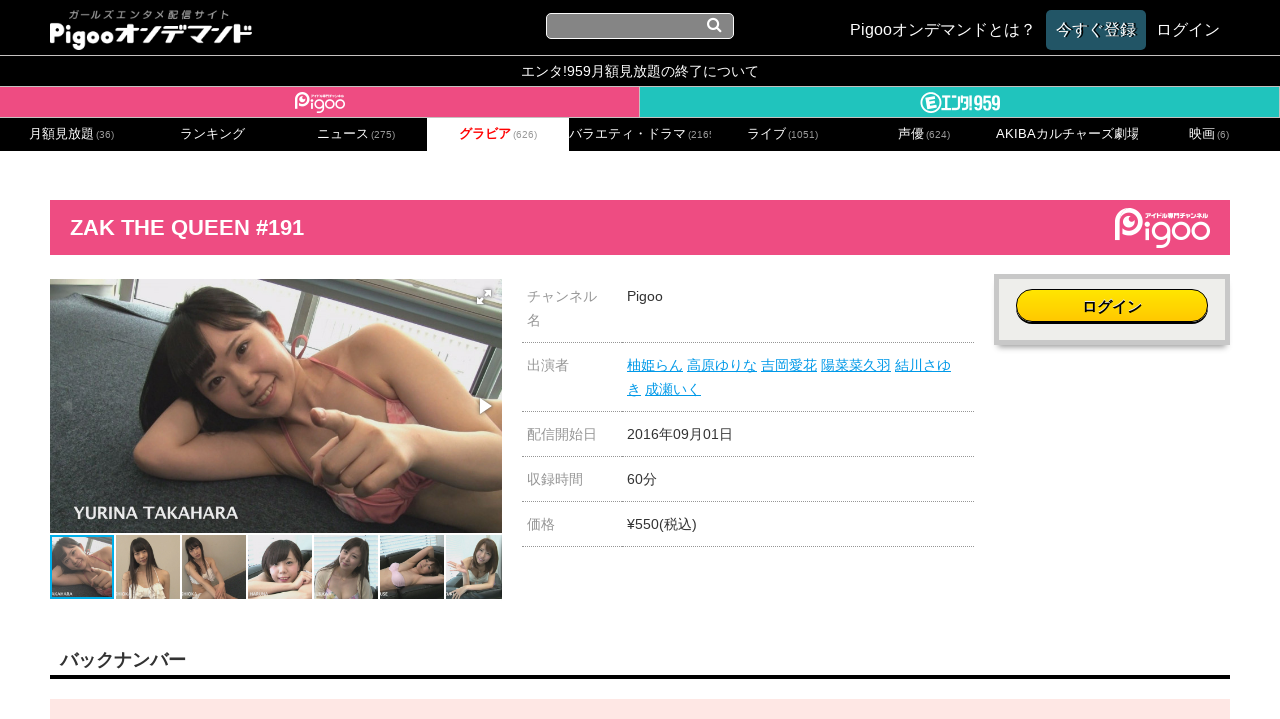

--- FILE ---
content_type: text/html; charset=UTF-8
request_url: https://ondemand.pigoo.jp/detail/27379
body_size: 193304
content:
<!DOCTYPE html>
<html>
<head>
    <!-- Google tag (gtag.js) -->
    <script async src="https://www.googletagmanager.com/gtag/js?id=G-SSXR2SG07K"></script>
    <script>
        window.dataLayer = window.dataLayer || [];
        function gtag(){dataLayer.push(arguments);}
        gtag('js', new Date());

        gtag('config', 'G-SSXR2SG07K');
    </script>
    <meta http-equiv="X-UA-Compatible" content="IE=10">
    <meta name="google-site-verification" content="wY3TtaT8Qt5M7sQof1FLnDgaV1XYzyjk-Dm-BrmW5tk"/>
    <meta http-equiv="Content-Type" content="text/html; charset=utf-8"/>
    <meta name="description"
          content="スカパー!プレミアムサービスで絶賛放送中！世界で唯一の24時間女の子専門チャンネルがお届けする、アイドル＆声優動画目白押しのオンデマンドサービス。もちろん、スカパー登録無しでも見れちゃいます！"/>
    <meta name="keywords" content="Pigoo,エンタ!959,Vシアター,アイドル,声優,グラビア,スマホ,akibaカルチャーズ劇場"/>
    <meta name="viewport" content="width=device-width, initial-scale=1.0, maximum-scale=1, user-scalable=0"/>
    <meta charset="UTF-8">

    <meta property="og:type" content="website" />
<meta property="og:site_name" content="Pigooオンデマンド" />

<meta property="og:title" content="ZAK THE QUEEN #191" />
<meta property="og:url" content="https://ondemand.pigoo.jp/detail/27379/" />
<meta property="og:image" content="https://img.pigoo.jp/upimages/img579ec1679989e_01_480x270_resize.jpg" />
<meta property="og:description" content="    夕刊フジ公式サイト「ZAKZAK」による大型アイドルオーディション企画!今年で12年目「ZAK THE QUEEN 2016」がスタート!
" />

<meta name="twitter:card" content="summary_large_image" />

<meta name="twitter:title" content="ZAK THE QUEEN #191" />
<meta name="twitter:url" content="https://ondemand.pigoo.jp/detail/27379/" />
<meta name="twitter:image" content="https://img.pigoo.jp/upimages/img579ec1679989e_01_480x270_resize.jpg" />
<meta name="twitter:description" content="    夕刊フジ公式サイト「ZAKZAK」による大型アイドルオーディション企画!今年で12年目「ZAK THE QUEEN 2016」がスタート!
" />
    <title>ZAK THE QUEEN #191 | Pigooオンデマンド</title>
    <script src="//platform.twitter.com/widgets.js" type="text/javascript" charset="utf-8"></script>
    <link rel="stylesheet" href="/css/app.css?ver=1718016053">
    <link rel="shortcut icon" href="/images/favicon.ico"/>
    <link rel="apple-touch-icon-precomposed" href="/images/apple-touch-icon.png"/>
    <link href='//fonts.googleapis.com/css?family=Oswald:700' rel='stylesheet' type='text/css'>
    <script type="text/javascript" src="//ajax.googleapis.com/ajax/libs/jquery/2.0.2/jquery.min.js"></script>
    <script type="text/javascript" src="//cdnjs.cloudflare.com/ajax/libs/jquery-easing/1.3/jquery.easing.min.js"></script>
    <script src="//ajax.googleapis.com/ajax/libs/jqueryui/1.10.4/jquery-ui.min.js"></script>
    <script src="//cdnjs.cloudflare.com/ajax/libs/jquery-cookie/1.4.1/jquery.cookie.js"></script>

    <script type="text/javascript" src="/old_packages/pigon/js/jquery.tipTip.js"></script>
    <link rel="stylesheet" href="/old_packages/pigon/js/tipTip.css" type="text/css" media="all"/>

    <!-- Add venobox -->
    <link rel="stylesheet" href="/old_packages/pigon/js/venobox/venobox.css" type="text/css" media="screen"/>
    <script type="text/javascript" src="/old_packages/pigon/js/venobox/venobox.min.js"></script>
    <script>
        $(document).ready(function () {
            $('.venoboxframe').venobox({
                border: '0px',
                framewidth: '480px',
                frameheight: '280px'
            });
            $('.venobox').venobox();
        });
    </script>


    <script type="text/javascript">//<![CDATA[

        $(function () {

        });
        //]]>
    </script>

    <script type="text/javascript">
        $(function () {
            var sideH = $(".sidebar").height();
            var mainH = $(".main").height();
            if (sideH >= mainH) {
                $(".main").css("height", sideH + "px");
            }
        });

        $(function () {
            $(".nav li").mouseover(function () {
                $(this).children().show();
            }).mouseout(function () {
                $(this).children(".popup").hide();
            });
        });
    </script>


    <script type="text/javascript" src="/old_packages/pigon/js/add_script.js?2023021415"></script>


    <!-- Google 構造化データ マークアップ支援ツールが生成した JSON-LD マークアップです。 -->
    <script type="application/ld+json">
         { "@context" : "http://schema.org", "@type" : "Product", "name" : "[Pigooオンデマンド]", "image" : "https://ondemand.pigoo.jp/upload/save_image/top_center.png", "brand" : { "@type" : "Brand", "logo" : "https://ondemand.pigoo.jp/images/pigoo_logo_ch.png" } }
    </script>
    

</head>
<body>


<noscript>JavaScript を有効にしてご利用下さい。</noscript>


<section class="wrap wrap_shadow">
    <header>
    <h1>
        <a href="/">
            <img title="Pigooオンデマンド" alt="Pigooオンデマンド"
                 src="/images/logo.png">
        </a>
    </h1>
    <div class="global_search_wrap">
        <form name="search_form" id="global_search" method="get" action="/products">
            <input name="s" type="text" value="">
            <i class="fa fa-search"></i>
        </form>
    </div>
    <ul class="text_navi">
        <li><a href="/page/tutorial"><span>Pigooオンデマンドとは？</span></a></li>

                    <li class="header_trial"><a href="/register"><span>今すぐ登録</span></a></li>
            <li>
                <a class="login" href="/login">
                    <span>ログイン</span>
                </a>
            </li>
            </ul>
    <ul class="icon_navi">
        <li class="openText"><i class="fa fa-cog"></i></li>
        <li class="openSearch"><i class="fa fa-search"></i></li>
    </ul>
</header>
<div class="announce_spacer"></div>
<div class="spacer"></div>

    <div id="contents">
        <a target="_blank" href="/page/informations_240401" class="ent_end_info">エンタ!959月額見放題の終了について</a>
<ul class="nav">
    <li class="pigoo">
        <a href="/products?category_id=2&channel_id=1">
            <img alt="Pigoo" title="Pigoo" src="/images/pigoologo_white.png"/>
        </a>
    </li>

    <li class="ent">
        <a href="/products?category_id=15&channel_id=2">
            <img alt="エンタ!959" title="エンタ!959" src="/images/entlogo_white.png"/>
        </a>
    </li>
</ul><!--.nav-->
        <div class="main">
                <ul class="category category_navs">
        
                            <li >
                    <a href="/products?category_id=2&channel_id=1">
                        月額見放題<span>(36)</span>
                    </a>
                </li>
                    
                            <li >
                    <a href="/rankings?channel_id=1">ランキング<span></span></a>
                </li>
                
                            <li >
                    <a href="/products?category_id=5&channel_id=1">
                        ニュース<span>(275)</span>
                    </a>
                </li>
                    
                            <li class="now">
                    <a href="/products?category_id=6&channel_id=1">
                        グラビア<span>(626)</span>
                    </a>
                </li>
                    
                            <li >
                    <a href="/products?category_id=7&channel_id=1">
                        バラエティ・ドラマ<span>(2165)</span>
                    </a>
                </li>
                    
                            <li >
                    <a href="/products?category_id=8&channel_id=1">
                        ライブ<span>(1051)</span>
                    </a>
                </li>
                    
                            <li >
                    <a href="/products?category_id=9&channel_id=1">
                        声優<span>(624)</span>
                    </a>
                </li>
                    
                            
                            <li >
                    <a href="/products?category_id=11&channel_id=1">
                        AKIBAカルチャーズ劇場<span>(228)</span>
                    </a>
                </li>
                    
                            <li >
                    <a href="/products?category_id=12&channel_id=1">
                        映画<span>(6)</span>
                    </a>
                </li>
                        </ul>

<section class="category_tab_sphone_wrap">

                                                                                                                                            <div class="now">
                        <a href="/products?category_id=6&channel_id=1">
                            グラビア
                            <span>(626)</span>
                        </a>
                    </div>
                                                                                                                                                                                                            
        <div class="category_dropdown">
            <img src="/old_packages/pigon/img/tri_cat.png" alt="">
        </div>

        <ul class="category_sphone">
                                                <li >
                        <a href="/products?category_id=2&channel_id=1">
                            月額見放題
                            <span>(36)</span>
                        </a>
                    </li>
                                                                <li >
                        <a href="/rankings?channel_id=1">
                            ランキング
                            <span></span>
                        </a>
                    </li>
                                                        <li >
                        <a href="/products?category_id=5&channel_id=1">
                            ニュース
                            <span>(275)</span>
                        </a>
                    </li>
                                                                <li class="now">
                        <a href="/products?category_id=6&channel_id=1">
                            グラビア
                            <span>(626)</span>
                        </a>
                    </li>
                                                                <li >
                        <a href="/products?category_id=7&channel_id=1">
                            バラエティ・ドラマ
                            <span>(2165)</span>
                        </a>
                    </li>
                                                                <li >
                        <a href="/products?category_id=8&channel_id=1">
                            ライブ
                            <span>(1051)</span>
                        </a>
                    </li>
                                                                <li >
                        <a href="/products?category_id=9&channel_id=1">
                            声優
                            <span>(624)</span>
                        </a>
                    </li>
                                                                                                    <li >
                        <a href="/products?category_id=11&channel_id=1">
                            AKIBAカルチャーズ劇場
                            <span>(228)</span>
                        </a>
                    </li>
                                                                <li >
                        <a href="/products?category_id=12&channel_id=1">
                            映画
                            <span>(6)</span>
                        </a>
                    </li>
                                    </ul>
    </section>
    <section class="main_contents">
        <style>
            /*#play_container_play-TopBar-Logo {
                display: none;
            }*/
        </style>
        
        
        <link href="/js/video-js.css" rel="stylesheet" />
        <script src="/js/video.min.js"></script>
        <script src="/js/videojs-http-streaming.min.js"></script>
        <script src="/js/videojs-http-source-selector.min.js"></script>
        <script src="/js/videojs-contrib-quality-levels.min.js"></script>

        <link href="/js/fotorama/fotorama.css" rel="stylesheet">
        <script src="/js/fotorama/fotorama.js"></script>
        <article class="player_wrap">
            <div class="player_area">
                
                
                            </div>
        </article>


        <script type="text/javascript">
            $(function () {
                $('.info_bitrateChange').click(function () {
                    return false;
                });
            });
        </script>


        <div class="main_contents_title">
            <h1 class="pigoohd  bgright">ZAK THE QUEEN #191</h1>
        </div>

        <div class="single">
            <div class="singleWrap">
                <div class="detail">
                    <div class="digest">
                        <ul data-nav="thumbs" data-allowfullscreen="true" class="fotorama detail_imagelist"
                            data-width="100%" data-ratio="16/9" data-max-width="100%" id="thumbnail">
                                                                                                <img src="https://img.pigoo.jp/upimages/img579ec1679989e_01_800x450_crop.jpg"/>
                                                                    <img src="https://img.pigoo.jp/upimages/img579ec1679989e_02_800x450_crop.jpg"/>
                                                                    <img src="https://img.pigoo.jp/upimages/img579ec1679989e_03_800x450_crop.jpg"/>
                                                                    <img src="https://img.pigoo.jp/upimages/img579ec1679989e_04_800x450_crop.jpg"/>
                                                                    <img src="https://img.pigoo.jp/upimages/img579ec1679989e_05_800x450_crop.jpg"/>
                                                                    <img src="https://img.pigoo.jp/upimages/img579ec1679989e_06_800x450_crop.jpg"/>
                                                                    <img src="https://img.pigoo.jp/upimages/img579ec1679989e_07_800x450_crop.jpg"/>
                                                                    <img src="https://img.pigoo.jp/upimages/img579ec1679989e_08_800x450_crop.jpg"/>
                                                                    <img src="https://img.pigoo.jp/upimages/img579ec1679989e_09_800x450_crop.jpg"/>
                                                                    <img src="https://img.pigoo.jp/upimages/img579ec1679989e_10_800x450_crop.jpg"/>
                                                                                    </ul>
                    </div><!--.digest-->

                    <div class="table">
                        <table>
                            <tbody>
                            <tr>
                                <th>チャンネル名</th>
                                <td>
                                                                            Pigoo
                                                                    </td>
                            </tr>

                                                            <tr>
                                    <th>出演者</th>
                                    <td>
                                                                                    <a href="/actor/柚姫らん">柚姫らん</a>
                                                                                    <a href="/actor/高原ゆりな">高原ゆりな</a>
                                                                                    <a href="/actor/吉岡愛花">吉岡愛花</a>
                                                                                    <a href="/actor/陽菜菜久羽">陽菜菜久羽</a>
                                                                                    <a href="/actor/結川さゆき">結川さゆき</a>
                                                                                    <a href="/actor/成瀬いく">成瀬いく</a>
                                                                            </td>
                                </tr>
                                                                                        <tr>
                                    <th>配信開始日</th>
                                    <td>
                                        2016年09月01日
                                    </td>
                                </tr>
                                                                                    <tr>
                                <th>収録時間</th>
                                <td>60分</td>
                            </tr>

                                                            <tr>
                                    <th>価格</th>
                                    <td>
                                        ¥550(税込)
                                    </td>
                                </tr>
                                                        </tbody>
                        </table>

                    </div><!--.table-->

                    <div class="payment_detail">
                                                    <div class="buy_button_ab">
                                <div class="buy" id="ifmonthly">
                                    <a href="/login" class="btn">ログイン</a>
                                </div>
                            </div>
                        
                    </div><!--.payment_detail-->
                </div><!--.detail-->


                <div class="remodal ondemand_remodal" data-remodal-id="ppv_purchase_select">
                    <button data-remodal-action="close" class="remodal-close"></button>
                    <h1>購入方法を選択してください</h1>
                    <p class="purchase_modal">
                                                    <a href="/purchase/27379/1"
                               class="purchase_btn">クレジットカード</a>
                                                    <a href="/purchase/27379/2"
                               class="purchase_btn">ドコモケータイ払い</a>
                                                    <a href="/purchase/27379/3"
                               class="purchase_btn">AUかんたん決済</a>
                                                    <a href="/purchase/27379/4"
                               class="purchase_btn">ソフトバンクまとめて支払い</a>
                                                    <a href="/purchase/27379/5"
                               class="purchase_btn">C-CHECK(電子マネー)</a>
                                            </p>
                    <br>
                    
                </video>


                <div class="information">
                    <div class="main_contents_title">
                        <h3>番組内容</h3>
                    </div>
                    <p>
                        夕刊フジ公式サイト「ZAKZAK」による大型アイドルオーディション企画!今年で12年目「ZAK THE QUEEN 2016」がスタート!
                    </p>

                    <div class="main_contents_title">
                        <h3><!--★サブタイトル★-->今回の内容</h3>
                    </div>
                    <p>
                        夕刊フジ公式サイト「ZAKZAK」による大型アイドルオーディション企画!今年で12年目「ZAK THE QUEEN 2016」がスタート!フレッシュな顔ぶれ、大胆なグラビアポーズをお楽しみ下さい!
                    </p>

                </div><!--.information-->

            </video><!--.singleWrap-->

        </div><!--.single-->
                    <div class="main_contents_title">
                <h3>バックナンバー</h3>
            </div>
            <div class="product_lists_v4 clearfix pigoohd">
                <ul class="clearfix backnumber lists">
                                                                    <li>
                            <a href="/detail/27856" original_url="/detail/27856">
                <span class="ppv">単品販売</span>
    
    <div class="product_img_wrap">
                                    <img
                    src="https://img.pigoo.jp/upimages/img581c31071edf2_01_480x270_resize.jpg"
                    alt="ZAK THE QUEEN #194">
                    
    </div>
    <div class="product_lists_v4_text">
        <h3 class="title">
            ZAK THE QUEEN #194
        </h3>
                    <p class="actors">
                出演：
                            </p>
                <p class="description">
            夕刊フジ公式サイト「ZAKZAK」による大型アイドルオーディション企画!今年で12年目「ZAK THE QUEEN 2016」がスタート!
        </p>
    </div>
</a>
                        </li>
                                                                    <li>
                            <a href="/detail/27629" original_url="/detail/27629">
                <span class="ppv">単品販売</span>
    
    <div class="product_img_wrap">
                                    <img
                    src="https://img.pigoo.jp/upimages/img57e20469a4681_01_480x270_resize.jpg"
                    alt="ZAK THE QUEEN #193">
                    
    </div>
    <div class="product_lists_v4_text">
        <h3 class="title">
            ZAK THE QUEEN #193
        </h3>
                    <p class="actors">
                出演：
                                    <span class="actor"
                          data-searchurl="/actor/平塚麻衣">平塚麻衣 </span>
                                    <span class="actor"
                          data-searchurl="/actor/小泉えみか">小泉えみか </span>
                                    <span class="actor"
                          data-searchurl="/actor/西村禮">西村禮 </span>
                                    <span class="actor"
                          data-searchurl="/actor/真仲凛">真仲凛 </span>
                                    <span class="actor"
                          data-searchurl="/actor/榎並千陽">榎並千陽 </span>
                                    <span class="actor"
                          data-searchurl="/actor/相良朱音">相良朱音 </span>
                            </p>
                <p class="description">
            夕刊フジ公式サイト「ZAKZAK」による大型アイドルオーディション企画!今年で12年目「ZAK THE QUEEN 2016」がスタート!
        </p>
    </div>
</a>
                        </li>
                                                                    <li>
                            <a href="/detail/27510" original_url="/detail/27510">
                <span class="ppv">単品販売</span>
    
    <div class="product_img_wrap">
                                    <img
                    src="https://img.pigoo.jp/upimages/img57c0128e6316f_01_480x270_resize.jpg"
                    alt="ZAK THE QUEEN #192">
                    
    </div>
    <div class="product_lists_v4_text">
        <h3 class="title">
            ZAK THE QUEEN #192
        </h3>
                    <p class="actors">
                出演：
                                    <span class="actor"
                          data-searchurl="/actor/三桜りな">三桜りな </span>
                                    <span class="actor"
                          data-searchurl="/actor/佐藤亜美">佐藤亜美 </span>
                                    <span class="actor"
                          data-searchurl="/actor/冨岡ねここ">冨岡ねここ </span>
                                    <span class="actor"
                          data-searchurl="/actor/白川花凜">白川花凜 </span>
                                    <span class="actor"
                          data-searchurl="/actor/阿部千鶴">阿部千鶴 </span>
                                    <span class="actor"
                          data-searchurl="/actor/木村あやね">木村あやね </span>
                            </p>
                <p class="description">
            夕刊フジ公式サイト「ZAKZAK」による大型アイドルオーディション企画!今年で12年目「ZAK THE QUEEN 2016」がスタート!
        </p>
    </div>
</a>
                        </li>
                                                                    <li>
                            <a href="/detail/27204" original_url="/detail/27204">
                <span class="ppv">単品販売</span>
    
    <div class="product_img_wrap">
                                    <img
                    src="https://img.pigoo.jp/upimages/img576b75dbc156b_01_480x270_resize.jpg"
                    alt="ZAK THE QUEEN #190">
                    
    </div>
    <div class="product_lists_v4_text">
        <h3 class="title">
            ZAK THE QUEEN #190
        </h3>
                    <p class="actors">
                出演：
                                    <span class="actor"
                          data-searchurl="/actor/青木優里佳">青木優里佳 </span>
                                    <span class="actor"
                          data-searchurl="/actor/平塚由佳">平塚由佳 </span>
                                    <span class="actor"
                          data-searchurl="/actor/吉倉明里">吉倉明里 </span>
                                    <span class="actor"
                          data-searchurl="/actor/さくらこ">さくらこ </span>
                                    <span class="actor"
                          data-searchurl="/actor/原満莉奈">原満莉奈 </span>
                                    <span class="actor"
                          data-searchurl="/actor/佐藤灯">佐藤灯 </span>
                            </p>
                <p class="description">
            夕刊フジ公式サイト「ZAKZAK」による大型アイドルオーディション企画!今年で12年目「ZAK THE QUEEN 2016」がスタート!
        </p>
    </div>
</a>
                        </li>
                                                                    <li>
                            <a href="/detail/27050" original_url="/detail/27050">
                <span class="ppv">単品販売</span>
    
    <div class="product_img_wrap">
                                    <img
                    src="https://img.pigoo.jp/upimages/img5746f3c0dc468_01_480x270_resize.jpg"
                    alt="ZAK THE QUEEN #189">
                    
    </div>
    <div class="product_lists_v4_text">
        <h3 class="title">
            ZAK THE QUEEN #189
        </h3>
                    <p class="actors">
                出演：
                                    <span class="actor"
                          data-searchurl="/actor/柳瀬アビー">柳瀬アビー </span>
                                    <span class="actor"
                          data-searchurl="/actor/高山まりこ">高山まりこ </span>
                                    <span class="actor"
                          data-searchurl="/actor/姫森ゆかり">姫森ゆかり </span>
                            </p>
                <p class="description">
            夕刊フジ公式サイト「ZAKZAK」による大型アイドルオーディション企画!今年で12年目「ZAK THE QUEEN 2016」がスタート!
        </p>
    </div>
</a>
                        </li>
                                                                    <li>
                            <a href="/detail/26941" original_url="/detail/26941">
                <span class="ppv">単品販売</span>
    
    <div class="product_img_wrap">
                                    <img
                    src="https://img.pigoo.jp/upimages/img5726f82591cad_01_480x270_resize.jpg"
                    alt="ZAK THE QUEEN #188">
                    
    </div>
    <div class="product_lists_v4_text">
        <h3 class="title">
            ZAK THE QUEEN #188
        </h3>
                    <p class="actors">
                出演：
                                    <span class="actor"
                          data-searchurl="/actor/佐倉りお">佐倉りお </span>
                                    <span class="actor"
                          data-searchurl="/actor/船橋梨子">船橋梨子 </span>
                                    <span class="actor"
                          data-searchurl="/actor/新美奈津美">新美奈津美 </span>
                                    <span class="actor"
                          data-searchurl="/actor/布村杏">布村杏 </span>
                                    <span class="actor"
                          data-searchurl="/actor/藍田未央">藍田未央 </span>
                                    <span class="actor"
                          data-searchurl="/actor/石川亜美香">石川亜美香 </span>
                            </p>
                <p class="description">
            夕刊フジ公式サイト「ZAKZAK」による大型アイドルオーディション企画!今年で12年目「ZAK THE QUEEN 2016」がスタート!
        </p>
    </div>
</a>
                        </li>
                                                                    <li>
                            <a href="/detail/26782" original_url="/detail/26782">
                <span class="ppv">単品販売</span>
    
    <div class="product_img_wrap">
                                    <img
                    src="https://img.pigoo.jp/upimages/img56f3d5cc75aa9_02_480x270_resize.jpg"
                    alt="ZAK THE QUEEN #187">
                    
    </div>
    <div class="product_lists_v4_text">
        <h3 class="title">
            ZAK THE QUEEN #187
        </h3>
                    <p class="actors">
                出演：
                            </p>
                <p class="description">
            新人グラビアアイドルの登竜門！「ZAK THE QUEEN 2015」今回はこれまで紹介してきた可愛い女の子たちを紹介していきます！
        </p>
    </div>
</a>
                        </li>
                                                                    <li>
                            <a href="/detail/26633" original_url="/detail/26633">
                <span class="ppv">単品販売</span>
    
    <div class="product_img_wrap">
                                    <img
                    src="https://img.pigoo.jp/upimages/img56cf0fe79e590_01_480x270_resize.jpg"
                    alt="ZAK THE QUEEN #186">
                    
    </div>
    <div class="product_lists_v4_text">
        <h3 class="title">
            ZAK THE QUEEN #186
        </h3>
                    <p class="actors">
                出演：
                                    <span class="actor"
                          data-searchurl="/actor/黒田みこ">黒田みこ </span>
                                    <span class="actor"
                          data-searchurl="/actor/梅田あや">梅田あや </span>
                                    <span class="actor"
                          data-searchurl="/actor/矢野けいこ">矢野けいこ </span>
                                    <span class="actor"
                          data-searchurl="/actor/夏目百合子">夏目百合子 </span>
                                    <span class="actor"
                          data-searchurl="/actor/生田さきか">生田さきか </span>
                                    <span class="actor"
                          data-searchurl="/actor/緒形千晶">緒形千晶 </span>
                                    <span class="actor"
                          data-searchurl="/actor/沖まりね">沖まりね </span>
                                    <span class="actor"
                          data-searchurl="/actor/平原ゆか">平原ゆか </span>
                                    <span class="actor"
                          data-searchurl="/actor/水野絵理奈">水野絵理奈 </span>
                            </p>
                <p class="description">
            新人グラビアアイドルの登竜門！「ZAK THE QUEEN 2015」今回はこれまで紹介してきた可愛い女の子たちを紹介していきます！
        </p>
    </div>
</a>
                        </li>
                                                                    <li>
                            <a href="/detail/26409" original_url="/detail/26409">
                <span class="ppv">単品販売</span>
    
    <div class="product_img_wrap">
                                    <img
                    src="https://img.pigoo.jp/upimages/img56a54909f420b_01_480x270_resize.jpg"
                    alt="ZAK THE QUEEN #185">
                    
    </div>
    <div class="product_lists_v4_text">
        <h3 class="title">
            ZAK THE QUEEN #185
        </h3>
                    <p class="actors">
                出演：
                                    <span class="actor"
                          data-searchurl="/actor/神谷えりな">神谷えりな </span>
                                    <span class="actor"
                          data-searchurl="/actor/仁科鋭美">仁科鋭美 </span>
                                    <span class="actor"
                          data-searchurl="/actor/舞希">舞希 </span>
                            </p>
                <p class="description">
            新人グラビアアイドルの登竜門！「ZAK THE QUEEN 2015」今年のグランプリ・準グランプリを発表！
        </p>
    </div>
</a>
                        </li>
                                                                    <li>
                            <a href="/detail/26283" original_url="/detail/26283">
                <span class="ppv">単品販売</span>
    
    <div class="product_img_wrap">
                                    <img
                    src="https://img.pigoo.jp/upimages/img567cf693bd794_01_480x270_resize.jpg"
                    alt="ZAK THE QUEEN #184">
                    
    </div>
    <div class="product_lists_v4_text">
        <h3 class="title">
            ZAK THE QUEEN #184
        </h3>
                    <p class="actors">
                出演：
                                    <span class="actor"
                          data-searchurl="/actor/神谷えりな">神谷えりな </span>
                                    <span class="actor"
                          data-searchurl="/actor/マリア">マリア </span>
                                    <span class="actor"
                          data-searchurl="/actor/望月美佐">望月美佐 </span>
                                    <span class="actor"
                          data-searchurl="/actor/清瀬朱莉">清瀬朱莉 </span>
                            </p>
                <p class="description">
            新人グラビアアイドルの登竜門！「ZAK THE QUEEN 2015」ファイナルステージが始まります！今年も数多くのアイドルをザクザク発掘していきますよ！
        </p>
    </div>
</a>
                        </li>
                                                                    <li>
                            <a href="/detail/26026" original_url="/detail/26026">
                <span class="ppv">単品販売</span>
    
    <div class="product_img_wrap">
                                    <img
                    src="https://img.pigoo.jp/upimages/img565597bb08d07_01_480x270_resize.jpg"
                    alt="ZAK THE QUEEN #183">
                    
    </div>
    <div class="product_lists_v4_text">
        <h3 class="title">
            ZAK THE QUEEN #183
        </h3>
                    <p class="actors">
                出演：
                                    <span class="actor"
                          data-searchurl="/actor/雨宮留菜">雨宮留菜 </span>
                                    <span class="actor"
                          data-searchurl="/actor/坂井麻美">坂井麻美 </span>
                                    <span class="actor"
                          data-searchurl="/actor/舞希セナ">舞希セナ </span>
                                    <span class="actor"
                          data-searchurl="/actor/仁科鋭美">仁科鋭美 </span>
                            </p>
                <p class="description">
            新人グラビアアイドルの登竜門！「ZAK THE QUEEN 2015」ファイナルステージが始まります！今年も数多くのアイドルをザクザク発掘していきますよ！
        </p>
    </div>
</a>
                        </li>
                                                                    <li>
                            <a href="/detail/25900" original_url="/detail/25900">
                <span class="ppv">単品販売</span>
    
    <div class="product_img_wrap">
                                    <img
                    src="https://img.pigoo.jp/upimages/img562ca97477750_01_480x270_resize.jpg"
                    alt="ZAK THE QUEEN #182">
                    
    </div>
    <div class="product_lists_v4_text">
        <h3 class="title">
            ZAK THE QUEEN #182
        </h3>
                    <p class="actors">
                出演：
                            </p>
                <p class="description">
            新人グラビアアイドルの登竜門！「ZAK THE QUEEN 2015」ファーストステージが始まります！今年も数多くのアイドルをザクザク発掘していきますよ！
        </p>
    </div>
</a>
                        </li>
                                                                    <li>
                            <a href="/detail/25671" original_url="/detail/25671">
                <span class="ppv">単品販売</span>
    
    <div class="product_img_wrap">
                                    <img
                    src="https://img.pigoo.jp/upimages/img5600da6457264_01_480x270_resize.jpg"
                    alt="ZAK THE QUEEN #181">
                    
    </div>
    <div class="product_lists_v4_text">
        <h3 class="title">
            ZAK THE QUEEN #181
        </h3>
                    <p class="actors">
                出演：
                                    <span class="actor"
                          data-searchurl="/actor/神谷えりな">神谷えりな </span>
                                    <span class="actor"
                          data-searchurl="/actor/夏目百合子">夏目百合子 </span>
                                    <span class="actor"
                          data-searchurl="/actor/玲伽">玲伽 </span>
                                    <span class="actor"
                          data-searchurl="/actor/生田さきか">生田さきか </span>
                            </p>
                <p class="description">
            新人グラビアアイドルの登竜門！「ZAK THE QUEEN 2015」ファーストステージが始まります！今年も数多くのアイドルをザクザク発掘していきますよ！
        </p>
    </div>
</a>
                        </li>
                                                                    <li>
                            <a href="/detail/25536" original_url="/detail/25536">
                <span class="ppv">単品販売</span>
    
    <div class="product_img_wrap">
                                    <img
                    src="https://img.pigoo.jp/upimages/img55dad8f617be9_01_480x270_resize.jpg"
                    alt="ZAK THE QUEEN #180">
                    
    </div>
    <div class="product_lists_v4_text">
        <h3 class="title">
            ZAK THE QUEEN #180
        </h3>
                    <p class="actors">
                出演：
                                    <span class="actor"
                          data-searchurl="/actor/夏目百合子">夏目百合子 </span>
                                    <span class="actor"
                          data-searchurl="/actor/生田さきこ">生田さきこ </span>
                                    <span class="actor"
                          data-searchurl="/actor/玲伽">玲伽 </span>
                            </p>
                <p class="description">
            新人グラビアアイドルの登竜門！「ZAK THE QUEEN 2015」ファーストステージが始まります！今年も数多くのアイドルをザクザク発掘していきますよ！
        </p>
    </div>
</a>
                        </li>
                                                                    <li>
                            <a href="/detail/25392" original_url="/detail/25392">
                <span class="ppv">単品販売</span>
    
    <div class="product_img_wrap">
                                    <img
                    src="https://img.pigoo.jp/upimages/img55b32b617f333_01_480x270_resize.jpg"
                    alt="ZAK THE QUEEN #179">
                    
    </div>
    <div class="product_lists_v4_text">
        <h3 class="title">
            ZAK THE QUEEN #179
        </h3>
                    <p class="actors">
                出演：
                            </p>
                <p class="description">
            新人グラビアアイドルの登竜門！「ZAK THE QUEEN 2015」ファーストステージが始まります！今年も数多くのアイドルをザクザク発掘していきますよ！
        </p>
    </div>
</a>
                        </li>
                                                                    <li>
                            <a href="/detail/25261" original_url="/detail/25261">
                <span class="ppv">単品販売</span>
    
    <div class="product_img_wrap">
                                    <img
                    src="https://img.pigoo.jp/upimages/img558c7fb52f1af_01_480x270_resize.jpg"
                    alt="ZAK THE QUEEN #178">
                    
    </div>
    <div class="product_lists_v4_text">
        <h3 class="title">
            ZAK THE QUEEN #178
        </h3>
                    <p class="actors">
                出演：
                            </p>
                <p class="description">
            新人グラビアアイドルの登竜門！「ZAK THE QUEEN 2015」ファーストステージが始まります！今年も数多くのアイドルをザクザク発掘していきますよ！
        </p>
    </div>
</a>
                        </li>
                                                                    <li>
                            <a href="/detail/25174" original_url="/detail/25174">
                <span class="ppv">単品販売</span>
    
    <div class="product_img_wrap">
                                    <img
                    src="https://img.pigoo.jp/upimages/img5564032025846_01_480x270_resize.jpg"
                    alt="ZAK THE QUEEN #177">
                    
    </div>
    <div class="product_lists_v4_text">
        <h3 class="title">
            ZAK THE QUEEN #177
        </h3>
                    <p class="actors">
                出演：
                                    <span class="actor"
                          data-searchurl="/actor/佐野つかさ">佐野つかさ </span>
                                    <span class="actor"
                          data-searchurl="/actor/雨宮ゆや">雨宮ゆや </span>
                                    <span class="actor"
                          data-searchurl="/actor/PLAYBUNNY">PLAYBUNNY </span>
                                    <span class="actor"
                          data-searchurl="/actor/望月美佐">望月美佐 </span>
                                    <span class="actor"
                          data-searchurl="/actor/相楽まみ">相楽まみ </span>
                                    <span class="actor"
                          data-searchurl="/actor/山田有栖">山田有栖 </span>
                                    <span class="actor"
                          data-searchurl="/actor/椎名めい">椎名めい </span>
                                    <span class="actor"
                          data-searchurl="/actor/らいこ">らいこ </span>
                            </p>
                <p class="description">
            新人グラビアアイドルの登竜門！「ZAK THE QUEEN 2015」ファーストステージが始まります！今年も数多くのアイドルをザクザク発掘していきますよ！
        </p>
    </div>
</a>
                        </li>
                                                                    <li>
                            <a href="/detail/24972" original_url="/detail/24972">
                <span class="ppv">単品販売</span>
    
    <div class="product_img_wrap">
                                    <img
                    src="https://img.pigoo.jp/upimages/img553b242568a71_01_480x270_resize.jpg"
                    alt="ZAK THE QUEEN #176">
                    
    </div>
    <div class="product_lists_v4_text">
        <h3 class="title">
            ZAK THE QUEEN #176
        </h3>
                    <p class="actors">
                出演：
                                    <span class="actor"
                          data-searchurl="/actor/蒼葉りお">蒼葉りお </span>
                                    <span class="actor"
                          data-searchurl="/actor/立川ユカ子">立川ユカ子 </span>
                                    <span class="actor"
                          data-searchurl="/actor/藤塚みゆ">藤塚みゆ </span>
                                    <span class="actor"
                          data-searchurl="/actor/三井里彩">三井里彩 </span>
                                    <span class="actor"
                          data-searchurl="/actor/管野裕子">管野裕子 </span>
                                    <span class="actor"
                          data-searchurl="/actor/桜井りお">桜井りお </span>
                                    <span class="actor"
                          data-searchurl="/actor/坂井麻美">坂井麻美 </span>
                                    <span class="actor"
                          data-searchurl="/actor/光月樹里">光月樹里 </span>
                            </p>
                <p class="description">
            いよいよ今月から、「ZAK THE QUEEN 2015」ファーストステージが始まります！今年も数多くのアイドルをザクザク発掘していきますよ！
        </p>
    </div>
</a>
                        </li>
                                                                    <li>
                            <a href="/detail/13673" original_url="/detail/13673">
                <span class="ppv">単品販売</span>
    
    <div class="product_img_wrap">
                                    <img
                    src="https://img.pigoo.jp/upimages/img54f6b88212244_01_480x270_resize.jpg"
                    alt="ZAK THE QUEEN #175">
                    
    </div>
    <div class="product_lists_v4_text">
        <h3 class="title">
            ZAK THE QUEEN #175
        </h3>
                    <p class="actors">
                出演：
                                    <span class="actor"
                          data-searchurl="/actor/まろか">まろか </span>
                                    <span class="actor"
                          data-searchurl="/actor/小笠原奈々">小笠原奈々 </span>
                                    <span class="actor"
                          data-searchurl="/actor/夏目ひまり">夏目ひまり </span>
                                    <span class="actor"
                          data-searchurl="/actor/結月えりか">結月えりか </span>
                                    <span class="actor"
                          data-searchurl="/actor/アンジー">アンジー </span>
                                    <span class="actor"
                          data-searchurl="/actor/なみあやか">なみあやか </span>
                                    <span class="actor"
                          data-searchurl="/actor/安永光希">安永光希 </span>
                                    <span class="actor"
                          data-searchurl="/actor/喜多愛">喜多愛 </span>
                            </p>
                <p class="description">
            夕刊フジが配信している「ZAKZAK」内で行われているアイドルオーディション企画「ZAK THE QUEEN」に出場している女の子のグラビアをお届け！
        </p>
    </div>
</a>
                        </li>
                                                                    <li>
                            <a href="/detail/13538" original_url="/detail/13538">
                <span class="ppv">単品販売</span>
    
    <div class="product_img_wrap">
                                    <img
                    src="https://img.pigoo.jp/upimages/img54f68ba82dba5_01_480x270_resize.jpg"
                    alt="ZAK THE QUEEN #174">
                    
    </div>
    <div class="product_lists_v4_text">
        <h3 class="title">
            ZAK THE QUEEN #174
        </h3>
                    <p class="actors">
                出演：
                            </p>
                <p class="description">
            夕刊フジが配信している「ZAKZAK」内で行われているアイドルオーディション企画「ZAK THE QUEEN」に出場している女の子のグラビアをお届け！
        </p>
    </div>
</a>
                        </li>
                                                                    <li>
                            <a href="/detail/13355" original_url="/detail/13355">
                <span class="ppv">単品販売</span>
    
    <div class="product_img_wrap">
                                    <img
                    src="https://img.pigoo.jp/upimages/img54bf3c5f5fd97_01_480x270_resize.jpg"
                    alt="ZAK THE QUEEN #173">
                    
    </div>
    <div class="product_lists_v4_text">
        <h3 class="title">
            ZAK THE QUEEN #173
        </h3>
                    <p class="actors">
                出演：
                                    <span class="actor"
                          data-searchurl="/actor/佐々木茜">佐々木茜 </span>
                                    <span class="actor"
                          data-searchurl="/actor/菊地優里">菊地優里 </span>
                                    <span class="actor"
                          data-searchurl="/actor/熊乃あい">熊乃あい </span>
                            </p>
                <p class="description">
            「ZAK THE QUEEN 2014」グランプリ・準グランプリが発表！今年のグランプリも振り袖姿で登場！
        </p>
    </div>
</a>
                        </li>
                                                                    <li>
                            <a href="/detail/13212" original_url="/detail/13212">
                <span class="ppv">単品販売</span>
    
    <div class="product_img_wrap">
                                    <img
                    src="https://img.pigoo.jp/upimages/img5497e45c02ad5_01_480x270_resize.jpg"
                    alt="ZAK THE QUEEN #172">
                    
    </div>
    <div class="product_lists_v4_text">
        <h3 class="title">
            ZAK THE QUEEN #172
        </h3>
                    <p class="actors">
                出演：
                                    <span class="actor"
                          data-searchurl="/actor/東まりな">東まりな </span>
                                    <span class="actor"
                          data-searchurl="/actor/渡部麗奈">渡部麗奈 </span>
                                    <span class="actor"
                          data-searchurl="/actor/結城巳貴">結城巳貴 </span>
                                    <span class="actor"
                          data-searchurl="/actor/佐々木茜">佐々木茜 </span>
                                    <span class="actor"
                          data-searchurl="/actor/菊地優里">菊地優里 </span>
                                    <span class="actor"
                          data-searchurl="/actor/熊乃あい">熊乃あい </span>
                                    <span class="actor"
                          data-searchurl="/actor/柳瀬早紀">柳瀬早紀 </span>
                                    <span class="actor"
                          data-searchurl="/actor/菅原あさひ">菅原あさひ </span>
                            </p>
                <p class="description">
            新人グラビアアイドルの登竜門！今回もフレッシュな女の子を紹介！今回はファイナルステージ参加の女の子から、8人の女の子を紹介！
        </p>
    </div>
</a>
                        </li>
                                                                    <li>
                            <a href="/detail/13112" original_url="/detail/13112">
                <span class="ppv">単品販売</span>
    
    <div class="product_img_wrap">
                                    <img
                    src="https://img.pigoo.jp/upimages/img548134af17814_01_480x270_resize.jpg"
                    alt="ZAK THE QUEEN #171">
                    
    </div>
    <div class="product_lists_v4_text">
        <h3 class="title">
            ZAK THE QUEEN #171
        </h3>
                    <p class="actors">
                出演：
                                    <span class="actor"
                          data-searchurl="/actor/なみあやか">なみあやか </span>
                                    <span class="actor"
                          data-searchurl="/actor/藤木杏奈">藤木杏奈 </span>
                                    <span class="actor"
                          data-searchurl="/actor/木下愛純">木下愛純 </span>
                                    <span class="actor"
                          data-searchurl="/actor/麻倉まりな">麻倉まりな </span>
                                    <span class="actor"
                          data-searchurl="/actor/菊地優里">菊地優里 </span>
                                    <span class="actor"
                          data-searchurl="/actor/深月ユリア">深月ユリア </span>
                                    <span class="actor"
                          data-searchurl="/actor/熊乃あい">熊乃あい </span>
                                    <span class="actor"
                          data-searchurl="/actor/石井可南子">石井可南子 </span>
                            </p>
                <p class="description">
            新人グラビアアイドルの登竜門！今回もフレッシュな女の子を紹介！フレッシュな顔ぶれ、大胆なグラビアポーズをお楽しみ下さい！
        </p>
    </div>
</a>
                        </li>
                                                                    <li>
                            <a href="/detail/12970" original_url="/detail/12970">
                <span class="ppv">単品販売</span>
    
    <div class="product_img_wrap">
                                    <img
                    src="https://img.pigoo.jp/upimages/img5449ee7e22baa_01_480x270_resize.jpg"
                    alt="ZAK THE QUEEN #170">
                    
    </div>
    <div class="product_lists_v4_text">
        <h3 class="title">
            ZAK THE QUEEN #170
        </h3>
                    <p class="actors">
                出演：
                                    <span class="actor"
                          data-searchurl="/actor/西野あかり">西野あかり </span>
                                    <span class="actor"
                          data-searchurl="/actor/鬼頭果住">鬼頭果住 </span>
                                    <span class="actor"
                          data-searchurl="/actor/杉山もえ">杉山もえ </span>
                                    <span class="actor"
                          data-searchurl="/actor/南りこ">南りこ </span>
                                    <span class="actor"
                          data-searchurl="/actor/岡崎夏紀">岡崎夏紀 </span>
                                    <span class="actor"
                          data-searchurl="/actor/木下結愛">木下結愛 </span>
                                    <span class="actor"
                          data-searchurl="/actor/東條ナナ">東條ナナ </span>
                                    <span class="actor"
                          data-searchurl="/actor/アンジー">アンジー </span>
                            </p>
                <p class="description">
            新人グラビアアイドルの登竜門！今回もフレッシュな女の子を紹介！
        </p>
    </div>
</a>
                        </li>
                                                                    <li>
                            <a href="/detail/12776" original_url="/detail/12776">
                <span class="ppv">単品販売</span>
    
    <div class="product_img_wrap">
                                    <img
                    src="https://img.pigoo.jp/upimages/img542a0fc09981a_01_480x270_resize.jpg"
                    alt="ZAK THE QUEEN #169">
                    
    </div>
    <div class="product_lists_v4_text">
        <h3 class="title">
            ZAK THE QUEEN #169
        </h3>
                    <p class="actors">
                出演：
                                    <span class="actor"
                          data-searchurl="/actor/他">他 </span>
                                    <span class="actor"
                          data-searchurl="/actor/松元千明">松元千明 </span>
                                    <span class="actor"
                          data-searchurl="/actor/大澤あけみ">大澤あけみ </span>
                                    <span class="actor"
                          data-searchurl="/actor/結月えりか">結月えりか </span>
                                    <span class="actor"
                          data-searchurl="/actor/佐々木茜">佐々木茜 </span>
                                    <span class="actor"
                          data-searchurl="/actor/大塚真弓">大塚真弓 </span>
                            </p>
                <p class="description">
            新人グラビアアイドルの登竜門！今回もフレッシュな女の子を紹介！
        </p>
    </div>
</a>
                        </li>
                                                                    <li>
                            <a href="/detail/12561" original_url="/detail/12561">
                <span class="ppv">単品販売</span>
    
    <div class="product_img_wrap">
                                    <img
                    src="https://img.pigoo.jp/upimages/img53e9bb48e53da_01_480x270_resize.jpg"
                    alt="ZAK　THE　QUEEN #168">
                    
    </div>
    <div class="product_lists_v4_text">
        <h3 class="title">
            ZAK　THE　QUEEN #168
        </h3>
                    <p class="actors">
                出演：
                                    <span class="actor"
                          data-searchurl="/actor/加藤悠">加藤悠 </span>
                                    <span class="actor"
                          data-searchurl="/actor/他">他 </span>
                                    <span class="actor"
                          data-searchurl="/actor/松下恵里香">松下恵里香 </span>
                                    <span class="actor"
                          data-searchurl="/actor/谷麻衣">谷麻衣 </span>
                                    <span class="actor"
                          data-searchurl="/actor/結城巳貴">結城巳貴 </span>
                                    <span class="actor"
                          data-searchurl="/actor/神山エリカ">神山エリカ </span>
                                    <span class="actor"
                          data-searchurl="/actor/篠原理沙">篠原理沙 </span>
                            </p>
                <p class="description">
            新人グラビアアイドルの登竜門！今回もフレッシュな女の子を紹介！
        </p>
    </div>
</a>
                        </li>
                                                                    <li>
                            <a href="/detail/12395" original_url="/detail/12395">
                <span class="ppv">単品販売</span>
    
    <div class="product_img_wrap">
                                    <img
                    src="https://img.pigoo.jp/upimages/img53c8d63c99149_01_480x270_resize.jpg"
                    alt="ZAK THE QUEEN #167">
                    
    </div>
    <div class="product_lists_v4_text">
        <h3 class="title">
            ZAK THE QUEEN #167
        </h3>
                    <p class="actors">
                出演：
                                    <span class="actor"
                          data-searchurl="/actor/二宮夏稀">二宮夏稀 </span>
                                    <span class="actor"
                          data-searchurl="/actor/夏目ひまり">夏目ひまり </span>
                                    <span class="actor"
                          data-searchurl="/actor/渡部麗奈">渡部麗奈 </span>
                                    <span class="actor"
                          data-searchurl="/actor/桃瀬あゆみ">桃瀬あゆみ </span>
                                    <span class="actor"
                          data-searchurl="/actor/支倉りお">支倉りお </span>
                            </p>
                <p class="description">
            今回もフレッシュな女の子を紹介！
        </p>
    </div>
</a>
                        </li>
                                                                    <li>
                            <a href="/detail/12288" original_url="/detail/12288">
                <span class="ppv">単品販売</span>
    
    <div class="product_img_wrap">
                                    <img
                    src="https://img.pigoo.jp/upimages/img53a52036016e0_01_480x270_resize.jpg"
                    alt="ZAK THE QUEEN #166">
                    
    </div>
    <div class="product_lists_v4_text">
        <h3 class="title">
            ZAK THE QUEEN #166
        </h3>
                    <p class="actors">
                出演：
                                    <span class="actor"
                          data-searchurl="/actor/東まりな">東まりな </span>
                                    <span class="actor"
                          data-searchurl="/actor/岩舘美久">岩舘美久 </span>
                                    <span class="actor"
                          data-searchurl="/actor/岩本羅美">岩本羅美 </span>
                                    <span class="actor"
                          data-searchurl="/actor/吉木さりぃ">吉木さりぃ </span>
                                    <span class="actor"
                          data-searchurl="/actor/小笠原奈々">小笠原奈々 </span>
                                    <span class="actor"
                          data-searchurl="/actor/水奈瀬あゆみ">水奈瀬あゆみ </span>
                            </p>
                <p class="description">
            今回もフレッシュな6人の女の子を紹介！
        </p>
    </div>
</a>
                        </li>
                                                                    <li>
                            <a href="/detail/12047" original_url="/detail/12047">
                <span class="ppv">単品販売</span>
    
    <div class="product_img_wrap">
                                    <img
                    src="https://img.pigoo.jp/upimages/img53804e67ddace_01_480x270_resize.jpg"
                    alt="ZAK THE QUEEN #165">
                    
    </div>
    <div class="product_lists_v4_text">
        <h3 class="title">
            ZAK THE QUEEN #165
        </h3>
                    <p class="actors">
                出演：
                                    <span class="actor"
                          data-searchurl="/actor/大崎由希">大崎由希 </span>
                                    <span class="actor"
                          data-searchurl="/actor/まろか">まろか </span>
                                    <span class="actor"
                          data-searchurl="/actor/森永しおり">森永しおり </span>
                            </p>
                <p class="description">
            いよいよ今月から、ZAK THE QUEEN 2014ファーストステージが始まりました！今年も数多くのアイドルをザクザク発掘していきますよ！
        </p>
    </div>
</a>
                        </li>
                                                                    <li>
                            <a href="/detail/11906" original_url="/detail/11906">
                <span class="ppv">単品販売</span>
    
    <div class="product_img_wrap">
                                    <img
                    src="https://img.pigoo.jp/upimages/img5354f52210267_01_480x270_resize.jpg"
                    alt="ZAK THE QUEEN #164">
                    
    </div>
    <div class="product_lists_v4_text">
        <h3 class="title">
            ZAK THE QUEEN #164
        </h3>
                    <p class="actors">
                出演：
                            </p>
                <p class="description">
            ZAK THE QUEEN 2014スタート！
        </p>
    </div>
</a>
                        </li>
                                                                    <li>
                            <a href="/detail/11708" original_url="/detail/11708">
                <span class="ppv">単品販売</span>
    
    <div class="product_img_wrap">
                                    <img
                    src="https://img.pigoo.jp/upimages/img53281c1839b14_01_480x270_resize.jpg"
                    alt="ZAK THE QUEEN #163">
                    
    </div>
    <div class="product_lists_v4_text">
        <h3 class="title">
            ZAK THE QUEEN #163
        </h3>
                    <p class="actors">
                出演：
                                    <span class="actor"
                          data-searchurl="/actor/野々村なぎ">野々村なぎ </span>
                                    <span class="actor"
                          data-searchurl="/actor/朝菜栞">朝菜栞 </span>
                                    <span class="actor"
                          data-searchurl="/actor/北山奈都美">北山奈都美 </span>
                            </p>
                <p class="description">
            「ZAK THE QUEEN 2013」ついにグランプリ・準グランプリ発表！
        </p>
    </div>
</a>
                        </li>
                                                                    <li>
                            <a href="/detail/11648" original_url="/detail/11648">
                <span class="ppv">単品販売</span>
    
    <div class="product_img_wrap">
                                    <img
                    src="https://img.pigoo.jp/upimages/img53084730d3fbd_01_480x270_resize.jpg"
                    alt="ZAK THE QUEEN #162">
                    
    </div>
    <div class="product_lists_v4_text">
        <h3 class="title">
            ZAK THE QUEEN #162
        </h3>
                    <p class="actors">
                出演：
                                    <span class="actor"
                          data-searchurl="/actor/澤村美保">澤村美保 </span>
                                    <span class="actor"
                          data-searchurl="/actor/園部澪">園部澪 </span>
                                    <span class="actor"
                          data-searchurl="/actor/紫野レイ">紫野レイ </span>
                                    <span class="actor"
                          data-searchurl="/actor/野々村なぎ">野々村なぎ </span>
                                    <span class="actor"
                          data-searchurl="/actor/朝菜栞">朝菜栞 </span>
                                    <span class="actor"
                          data-searchurl="/actor/北山奈都美">北山奈都美 </span>
                                    <span class="actor"
                          data-searchurl="/actor/橘さり">橘さり </span>
                                    <span class="actor"
                          data-searchurl="/actor/花井美里">花井美里 </span>
                            </p>
                <p class="description">
            「ZAK THE QUEEN 2013」ファイナルステージ参加の女の子から、8人の女の子を紹介！
        </p>
    </div>
</a>
                        </li>
                                                                    <li>
                            <a href="/detail/11475" original_url="/detail/11475">
                <span class="ppv">単品販売</span>
    
    <div class="product_img_wrap">
                                    <img
                    src="https://img.pigoo.jp/upimages/img52d3a9a77d548_01_480x270_resize.jpg"
                    alt="ZAK THE QUEEN #161">
                    
    </div>
    <div class="product_lists_v4_text">
        <h3 class="title">
            ZAK THE QUEEN #161
        </h3>
                    <p class="actors">
                出演：
                                    <span class="actor"
                          data-searchurl="/actor/木村葵">木村葵 </span>
                                    <span class="actor"
                          data-searchurl="/actor/河合有理">河合有理 </span>
                                    <span class="actor"
                          data-searchurl="/actor/青海">青海 </span>
                                    <span class="actor"
                          data-searchurl="/actor/三浦ここな">三浦ここな </span>
                                    <span class="actor"
                          data-searchurl="/actor/海藤ウイ">海藤ウイ </span>
                                    <span class="actor"
                          data-searchurl="/actor/白井雪">白井雪 </span>
                                    <span class="actor"
                          data-searchurl="/actor/望月めい">望月めい </span>
                                    <span class="actor"
                          data-searchurl="/actor/岡田未緒">岡田未緒 </span>
                                    <span class="actor"
                          data-searchurl="/actor/神代リカ">神代リカ </span>
                                    <span class="actor"
                          data-searchurl="/actor/花井美理">花井美理 </span>
                                    <span class="actor"
                          data-searchurl="/actor/野々村なぎ">野々村なぎ </span>
                            </p>
                <p class="description">
            「ZAK THE QUEEN 2013」ファーストステージ参加の女の子から、今回は11人の女の子を紹介！
        </p>
    </div>
</a>
                        </li>
                                                                    <li>
                            <a href="/detail/11280" original_url="/detail/11280">
                <span class="ppv">単品販売</span>
    
    <div class="product_img_wrap">
                                    <img
                    src="https://img.pigoo.jp/upimages/img52ad3d8b8272b_01_480x270_resize.jpg"
                    alt="ZAK THE QUEEN #160">
                    
    </div>
    <div class="product_lists_v4_text">
        <h3 class="title">
            ZAK THE QUEEN #160
        </h3>
                    <p class="actors">
                出演：
                                    <span class="actor"
                          data-searchurl="/actor/山本麗菜">山本麗菜 </span>
                                    <span class="actor"
                          data-searchurl="/actor/岩田くるみ">岩田くるみ </span>
                                    <span class="actor"
                          data-searchurl="/actor/園部澪">園部澪 </span>
                                    <span class="actor"
                          data-searchurl="/actor/椿すみれ">椿すみれ </span>
                                    <span class="actor"
                          data-searchurl="/actor/宮岡真央">宮岡真央 </span>
                                    <span class="actor"
                          data-searchurl="/actor/紫野レイ">紫野レイ </span>
                                    <span class="actor"
                          data-searchurl="/actor/加南">加南 </span>
                                    <span class="actor"
                          data-searchurl="/actor/平林あずみ">平林あずみ </span>
                                    <span class="actor"
                          data-searchurl="/actor/田中亜弥">田中亜弥 </span>
                                    <span class="actor"
                          data-searchurl="/actor/藤田恵名">藤田恵名 </span>
                            </p>
                <p class="description">
            「ZAK THE QUEEN 2013」ファーストステージ参加の女の子から、今回は10人の女の子を紹介！
        </p>
    </div>
</a>
                        </li>
                                                                    <li>
                            <a href="/detail/11156" original_url="/detail/11156">
                <span class="ppv">単品販売</span>
    
    <div class="product_img_wrap">
                                    <img
                    src="https://img.pigoo.jp/upimages/img527defdb5a0af_01_480x270_resize.jpg"
                    alt="ZAK THE QUEEN #159">
                    
    </div>
    <div class="product_lists_v4_text">
        <h3 class="title">
            ZAK THE QUEEN #159
        </h3>
                    <p class="actors">
                出演：
                                    <span class="actor"
                          data-searchurl="/actor/璃乃">璃乃 </span>
                                    <span class="actor"
                          data-searchurl="/actor/夏樹麻美">夏樹麻美 </span>
                                    <span class="actor"
                          data-searchurl="/actor/日下裕江">日下裕江 </span>
                                    <span class="actor"
                          data-searchurl="/actor/佐々木芳子">佐々木芳子 </span>
                                    <span class="actor"
                          data-searchurl="/actor/中村美咲">中村美咲 </span>
                                    <span class="actor"
                          data-searchurl="/actor/水之樹千菜">水之樹千菜 </span>
                            </p>
                <p class="description">
            「ZAK THE QUEEN 2013」ファーストステージ参加の女の子から、今回も6人の女の子を紹介！
        </p>
    </div>
</a>
                        </li>
                                                                    <li>
                            <a href="/detail/11053" original_url="/detail/11053">
                <span class="ppv">単品販売</span>
    
    <div class="product_img_wrap">
                                    <img
                    src="https://img.pigoo.jp/upimages/img5246826f0c585_01_480x270_resize.jpg"
                    alt="ZAK THE QUEEN #158">
                    
    </div>
    <div class="product_lists_v4_text">
        <h3 class="title">
            ZAK THE QUEEN #158
        </h3>
                    <p class="actors">
                出演：
                                    <span class="actor"
                          data-searchurl="/actor/青木華">青木華 </span>
                                    <span class="actor"
                          data-searchurl="/actor/高橋つぐみ">高橋つぐみ </span>
                                    <span class="actor"
                          data-searchurl="/actor/小野由香子">小野由香子 </span>
                                    <span class="actor"
                          data-searchurl="/actor/野々川みお">野々川みお </span>
                                    <span class="actor"
                          data-searchurl="/actor/一色亜莉沙">一色亜莉沙 </span>
                                    <span class="actor"
                          data-searchurl="/actor/桜野みお">桜野みお </span>
                            </p>
                <p class="description">
            「ZAK THE QUEEN 2013」ファーストステージ参加の女の子から、今回も6人の女の子を紹介！
        </p>
    </div>
</a>
                        </li>
                                                                    <li>
                            <a href="/detail/10869" original_url="/detail/10869">
                <span class="ppv">単品販売</span>
    
    <div class="product_img_wrap">
                                    <img
                    src="https://img.pigoo.jp/upimages/img5214497137d93_01_480x270_resize.jpg"
                    alt="ZAK THE QUEEN #157">
                    
    </div>
    <div class="product_lists_v4_text">
        <h3 class="title">
            ZAK THE QUEEN #157
        </h3>
                    <p class="actors">
                出演：
                                    <span class="actor"
                          data-searchurl="/actor/まい">まい </span>
                                    <span class="actor"
                          data-searchurl="/actor/楓さとみ">楓さとみ </span>
                                    <span class="actor"
                          data-searchurl="/actor/蒼木ゆうり">蒼木ゆうり </span>
                                    <span class="actor"
                          data-searchurl="/actor/菊地栞">菊地栞 </span>
                                    <span class="actor"
                          data-searchurl="/actor/木本結依">木本結依 </span>
                                    <span class="actor"
                          data-searchurl="/actor/植田真唯">植田真唯 </span>
                            </p>
                <p class="description">
            「ZAK THE QUEEN 2013」ファーストステージ参加の女の子から、今回も6人の女の子を紹介！
        </p>
    </div>
</a>
                        </li>
                                                                    <li>
                            <a href="/detail/10736" original_url="/detail/10736">
                <span class="ppv">単品販売</span>
    
    <div class="product_img_wrap">
                                    <img
                    src="https://img.pigoo.jp/upimages/img51f8ace551640_01_480x270_resize.jpg"
                    alt="ZAK THE QUEEN #156">
                    
    </div>
    <div class="product_lists_v4_text">
        <h3 class="title">
            ZAK THE QUEEN #156
        </h3>
                    <p class="actors">
                出演：
                                    <span class="actor"
                          data-searchurl="/actor/柚木華">柚木華 </span>
                                    <span class="actor"
                          data-searchurl="/actor/瀬川えみ">瀬川えみ </span>
                                    <span class="actor"
                          data-searchurl="/actor/萌木七海">萌木七海 </span>
                                    <span class="actor"
                          data-searchurl="/actor/志村りお">志村りお </span>
                                    <span class="actor"
                          data-searchurl="/actor/minaco">minaco </span>
                                    <span class="actor"
                          data-searchurl="/actor/柏木ひな">柏木ひな </span>
                            </p>
                <p class="description">
            「ZAK THE QUEEN 2013」ファーストステージ参加の女の子から、今回も6人の女の子を紹介！
        </p>
    </div>
</a>
                        </li>
                                                                    <li>
                            <a href="/detail/10662" original_url="/detail/10662">
                <span class="ppv">単品販売</span>
    
    <div class="product_img_wrap">
                                    <img
                    src="https://img.pigoo.jp/upimages/img51d686a9cf717_01_480x270_resize.jpg"
                    alt="ZAK THE QUEEN #155">
                    
    </div>
    <div class="product_lists_v4_text">
        <h3 class="title">
            ZAK THE QUEEN #155
        </h3>
                    <p class="actors">
                出演：
                                    <span class="actor"
                          data-searchurl="/actor/白淫子">白淫子 </span>
                                    <span class="actor"
                          data-searchurl="/actor/澤村美保">澤村美保 </span>
                                    <span class="actor"
                          data-searchurl="/actor/りゅうあ">りゅうあ </span>
                                    <span class="actor"
                          data-searchurl="/actor/橋口未得">橋口未得 </span>
                                    <span class="actor"
                          data-searchurl="/actor/渡邊小百合">渡邊小百合 </span>
                                    <span class="actor"
                          data-searchurl="/actor/渡辺亜希">渡辺亜希 </span>
                            </p>
                <p class="description">
            今回もフレッシュな6人の女の子を紹介！
        </p>
    </div>
</a>
                        </li>
                                                                    <li>
                            <a href="/detail/10408" original_url="/detail/10408">
                <span class="ppv">単品販売</span>
    
    <div class="product_img_wrap">
                                    <img
                    src="https://img.pigoo.jp/upimages/img51aee9706f8f5_01_480x270_resize.jpg"
                    alt="ZAK THE QUEEN #154">
                    
    </div>
    <div class="product_lists_v4_text">
        <h3 class="title">
            ZAK THE QUEEN #154
        </h3>
                    <p class="actors">
                出演：
                                    <span class="actor"
                          data-searchurl="/actor/山田マヤ">山田マヤ </span>
                                    <span class="actor"
                          data-searchurl="/actor/楠本あずさ">楠本あずさ </span>
                                    <span class="actor"
                          data-searchurl="/actor/服部花南">服部花南 </span>
                                    <span class="actor"
                          data-searchurl="/actor/響香">響香 </span>
                                    <span class="actor"
                          data-searchurl="/actor/小日向愛">小日向愛 </span>
                                    <span class="actor"
                          data-searchurl="/actor/福里れみ">福里れみ </span>
                            </p>
                <p class="description">
            今回もフレッシュな6人の女の子を紹介！
        </p>
    </div>
</a>
                        </li>
                                                                    <li>
                            <a href="/detail/10234" original_url="/detail/10234">
                <span class="ppv">単品販売</span>
    
    <div class="product_img_wrap">
                                    <img
                    src="https://img.pigoo.jp/upimages/img51a09987ee3e6_01_480x270_resize.jpg"
                    alt="ZAK THE QUEEN #153">
                    
    </div>
    <div class="product_lists_v4_text">
        <h3 class="title">
            ZAK THE QUEEN #153
        </h3>
                    <p class="actors">
                出演：
                            </p>
                <p class="description">
            いよいよZAK THE QUEEN 2013ファーストステージが始まりました！今年も数多くのアイドルをザクザク発掘していきますよ！
        </p>
    </div>
</a>
                        </li>
                                                                    <li>
                            <a href="/detail/10262" original_url="/detail/10262">
                <span class="ppv">単品販売</span>
    
    <div class="product_img_wrap">
                                    <img
                    src="https://img.pigoo.jp/upimages/img51a09987ee3e6_01_480x270_resize.jpg"
                    alt="ZAK　THE　QUEEN #153">
                    
    </div>
    <div class="product_lists_v4_text">
        <h3 class="title">
            ZAK　THE　QUEEN #153
        </h3>
                    <p class="actors">
                出演：
                            </p>
                <p class="description">
            いよいよZAK THE QUEEN 2013ファーストステージが始まりました！今年も数多くのアイドルをザクザク発掘していきますよ！
        </p>
    </div>
</a>
                        </li>
                                                                    <li>
                            <a href="/detail/10102" original_url="/detail/10102">
                <span class="ppv">単品販売</span>
    
    <div class="product_img_wrap">
                                    <img
                    src="https://img.pigoo.jp/upimages/img5173d39da4839_01_480x270_resize.jpg"
                    alt="ZAK THE QUEEN #152">
                    
    </div>
    <div class="product_lists_v4_text">
        <h3 class="title">
            ZAK THE QUEEN #152
        </h3>
                    <p class="actors">
                出演：
                            </p>
                <p class="description">
            いよいよ今月から、ZAK THE QUEEN 2013ファーストステージが始まりました！今年も数多くのアイドルをザクザク発掘していきますよ！
        </p>
    </div>
</a>
                        </li>
                                                                    <li>
                            <a href="/detail/10134" original_url="/detail/10134">
                <span class="ppv">単品販売</span>
    
    <div class="product_img_wrap">
                                    <img
                    src="https://img.pigoo.jp/upimages/img5173d39da4839_01_480x270_resize.jpg"
                    alt="ZAK　THE　QUEEN #152">
                    
    </div>
    <div class="product_lists_v4_text">
        <h3 class="title">
            ZAK　THE　QUEEN #152
        </h3>
                    <p class="actors">
                出演：
                            </p>
                <p class="description">
            いよいよ今月から、ZAK THE QUEEN 2013ファーストステージが始まりました！今年も数多くのアイドルをザクザク発掘していきますよ！
        </p>
    </div>
</a>
                        </li>
                                                                    <li>
                            <a href="/detail/9894" original_url="/detail/9894">
                <span class="ppv">単品販売</span>
    
    <div class="product_img_wrap">
                                    <img
                    src="https://img.pigoo.jp/upimages/img513f83f8b00b7_01_480x270_resize.jpg"
                    alt="ZAK THE QUEEN #151">
                    
    </div>
    <div class="product_lists_v4_text">
        <h3 class="title">
            ZAK THE QUEEN #151
        </h3>
                    <p class="actors">
                出演：
                                    <span class="actor"
                          data-searchurl="/actor/池田愛恵里">池田愛恵里 </span>
                                    <span class="actor"
                          data-searchurl="/actor/浜中エリカ">浜中エリカ </span>
                            </p>
                <p class="description">
            大好評のZAK THE QUEEN 2012！今回も厳選された女の子が登場！どこをとっても水着・水着・水着の30分をお楽しみください！
        </p>
    </div>
</a>
                        </li>
                                                                    <li>
                            <a href="/detail/9921" original_url="/detail/9921">
                <span class="ppv">単品販売</span>
    
    <div class="product_img_wrap">
                                    <img
                    src="https://img.pigoo.jp/upimages/img513f83f8b00b7_01_480x270_resize.jpg"
                    alt="ZAK　THE　QUEEN #151">
                    
    </div>
    <div class="product_lists_v4_text">
        <h3 class="title">
            ZAK　THE　QUEEN #151
        </h3>
                    <p class="actors">
                出演：
                                    <span class="actor"
                          data-searchurl="/actor/池田愛恵里">池田愛恵里 </span>
                                    <span class="actor"
                          data-searchurl="/actor/浜中エリカ">浜中エリカ </span>
                            </p>
                <p class="description">
            大好評のZAK THE QUEEN 2012！今回も厳選された女の子が登場！どこをとっても水着・水着・水着の30分をお楽しみください！
        </p>
    </div>
</a>
                        </li>
                                                                    <li>
                            <a href="/detail/9817" original_url="/detail/9817">
                <span class="ppv">単品販売</span>
    
    <div class="product_img_wrap">
                                    <img
                    src="https://img.pigoo.jp/upimages/img5138c73f5036f_01_480x270_resize.jpg"
                    alt="ZAK THE QUEEN #150">
                    
    </div>
    <div class="product_lists_v4_text">
        <h3 class="title">
            ZAK THE QUEEN #150
        </h3>
                    <p class="actors">
                出演：
                                    <span class="actor"
                          data-searchurl="/actor/小柳歩">小柳歩 </span>
                            </p>
                <p class="description">
            大好評のZAK THE QUEEN 2012！今回も厳選された女の子が登場！今月とうとうZAK THE QUEEN 2012グランプリが決定です！
        </p>
    </div>
</a>
                        </li>
                                                                    <li>
                            <a href="/detail/9843" original_url="/detail/9843">
                <span class="ppv">単品販売</span>
    
    <div class="product_img_wrap">
                                    <img
                    src="https://img.pigoo.jp/upimages/img5138c73f5036f_01_480x270_resize.jpg"
                    alt="ZAK　THE　QUEEN #150">
                    
    </div>
    <div class="product_lists_v4_text">
        <h3 class="title">
            ZAK　THE　QUEEN #150
        </h3>
                    <p class="actors">
                出演：
                                    <span class="actor"
                          data-searchurl="/actor/小柳歩">小柳歩 </span>
                            </p>
                <p class="description">
            大好評のZAK THE QUEEN 2012！今回も厳選された女の子が登場！今月とうとうZAK THE QUEEN 2012グランプリが決定です！
        </p>
    </div>
</a>
                        </li>
                                                                    <li>
                            <a href="/detail/9637" original_url="/detail/9637">
                <span class="ppv">単品販売</span>
    
    <div class="product_img_wrap">
                                    <img
                    src="https://img.pigoo.jp/upimages/img5122e900cbad8_01_480x270_resize.jpg"
                    alt="ZAK THE QUEEN #149">
                    
    </div>
    <div class="product_lists_v4_text">
        <h3 class="title">
            ZAK THE QUEEN #149
        </h3>
                    <p class="actors">
                出演：
                            </p>
                <p class="description">
            今回も厳選された女の子が登場！どこをとっても水着・水着・水着の30分をお楽しみください！今月もファイナルステージに残ったグラドル4名を紹介します！
        </p>
    </div>
</a>
                        </li>
                                                                    <li>
                            <a href="/detail/9663" original_url="/detail/9663">
                <span class="ppv">単品販売</span>
    
    <div class="product_img_wrap">
                                    <img
                    src="https://img.pigoo.jp/upimages/img5122e900cbad8_01_480x270_resize.jpg"
                    alt="ZAK　THE　QUEEN #149">
                    
    </div>
    <div class="product_lists_v4_text">
        <h3 class="title">
            ZAK　THE　QUEEN #149
        </h3>
                    <p class="actors">
                出演：
                            </p>
                <p class="description">
            今回も厳選された女の子が登場！どこをとっても水着・水着・水着の30分をお楽しみください！今月もファイナルステージに残ったグラドル4名を紹介します！
        </p>
    </div>
</a>
                        </li>
                                                                    <li>
                            <a href="/detail/9578" original_url="/detail/9578">
                <span class="ppv">単品販売</span>
    
    <div class="product_img_wrap">
                                    <img
                    src="https://img.pigoo.jp/upimages/img5116def60b969_01_480x270_resize.jpg"
                    alt="ZAK THE QUEEN #148">
                    
    </div>
    <div class="product_lists_v4_text">
        <h3 class="title">
            ZAK THE QUEEN #148
        </h3>
                    <p class="actors">
                出演：
                            </p>
                <p class="description">
            大好評のZAK THE QUEEN 2012！今回も厳選された女の子が登場！どこをとっても水着・水着・水着の30分をお楽しみください！
        </p>
    </div>
</a>
                        </li>
                                                                    <li>
                            <a href="/detail/9607" original_url="/detail/9607">
                <span class="ppv">単品販売</span>
    
    <div class="product_img_wrap">
                                    <img
                    src="https://img.pigoo.jp/upimages/img5116def60b969_01_480x270_resize.jpg"
                    alt="ZAK　THE　QUEEN #148">
                    
    </div>
    <div class="product_lists_v4_text">
        <h3 class="title">
            ZAK　THE　QUEEN #148
        </h3>
                    <p class="actors">
                出演：
                            </p>
                <p class="description">
            大好評のZAK THE QUEEN 2012！今回も厳選された女の子が登場！どこをとっても水着・水着・水着の30分をお楽しみください！
        </p>
    </div>
</a>
                        </li>
                                                                    <li>
                            <a href="/detail/9451" original_url="/detail/9451">
                <span class="ppv">単品販売</span>
    
    <div class="product_img_wrap">
                                    <img
                    src="https://img.pigoo.jp/upimages/img50fa2020a7cc3_01_480x270_resize.jpg"
                    alt="ZAK THE QUEEN #147">
                    
    </div>
    <div class="product_lists_v4_text">
        <h3 class="title">
            ZAK THE QUEEN #147
        </h3>
                    <p class="actors">
                出演：
                            </p>
                <p class="description">
            大好評のZAK THE QUEEN 2012！今回も厳選された女の子が登場！どこをとっても水着・水着・水着の30分をお楽しみください！
        </p>
    </div>
</a>
                        </li>
                                                                    <li>
                            <a href="/detail/9478" original_url="/detail/9478">
                <span class="ppv">単品販売</span>
    
    <div class="product_img_wrap">
                                    <img
                    src="https://img.pigoo.jp/upimages/img50fa2020a7cc3_01_480x270_resize.jpg"
                    alt="ZAK　THE　QUEEN #147">
                    
    </div>
    <div class="product_lists_v4_text">
        <h3 class="title">
            ZAK　THE　QUEEN #147
        </h3>
                    <p class="actors">
                出演：
                            </p>
                <p class="description">
            大好評のZAK THE QUEEN 2012！今回も厳選された女の子が登場！どこをとっても水着・水着・水着の30分をお楽しみください！
        </p>
    </div>
</a>
                        </li>
                                                                    <li>
                            <a href="/detail/9315" original_url="/detail/9315">
                <span class="ppv">単品販売</span>
    
    <div class="product_img_wrap">
                                    <img
                    src="https://img.pigoo.jp/upimages/img50e97df99b27d_01_480x270_resize.jpg"
                    alt="ZAK THE QUEEN #146">
                    
    </div>
    <div class="product_lists_v4_text">
        <h3 class="title">
            ZAK THE QUEEN #146
        </h3>
                    <p class="actors">
                出演：
                            </p>
                <p class="description">
            大好評のZAK THE QUEEN 2012！今回も厳選された女の子が登場！どこをとっても水着・水着・水着の30分をお楽しみください！
        </p>
    </div>
</a>
                        </li>
                                                                    <li>
                            <a href="/detail/9343" original_url="/detail/9343">
                <span class="ppv">単品販売</span>
    
    <div class="product_img_wrap">
                                    <img
                    src="https://img.pigoo.jp/upimages/img50e97df99b27d_01_480x270_resize.jpg"
                    alt="ZAK　THE　QUEEN #146">
                    
    </div>
    <div class="product_lists_v4_text">
        <h3 class="title">
            ZAK　THE　QUEEN #146
        </h3>
                    <p class="actors">
                出演：
                            </p>
                <p class="description">
            大好評のZAK THE QUEEN 2012！今回も厳選された女の子が登場！どこをとっても水着・水着・水着の30分をお楽しみください！
        </p>
    </div>
</a>
                        </li>
                                                                    <li>
                            <a href="/detail/9224" original_url="/detail/9224">
                <span class="ppv">単品販売</span>
    
    <div class="product_img_wrap">
                                    <img
                    src="https://img.pigoo.jp/upimages/img50d3195ab6692_01_480x270_resize.jpg"
                    alt="ZAK THE QUEEN #145">
                    
    </div>
    <div class="product_lists_v4_text">
        <h3 class="title">
            ZAK THE QUEEN #145
        </h3>
                    <p class="actors">
                出演：
                            </p>
                <p class="description">
            大好評のZAK THE QUEEN 2012！今回も厳選された女の子が登場！どこをとっても水着・水着・水着の30分をお楽しみください！
        </p>
    </div>
</a>
                        </li>
                                                                    <li>
                            <a href="/detail/9253" original_url="/detail/9253">
                <span class="ppv">単品販売</span>
    
    <div class="product_img_wrap">
                                    <img
                    src="https://img.pigoo.jp/upimages/img50d3195ab6692_01_480x270_resize.jpg"
                    alt="ZAK　THE　QUEEN #145">
                    
    </div>
    <div class="product_lists_v4_text">
        <h3 class="title">
            ZAK　THE　QUEEN #145
        </h3>
                    <p class="actors">
                出演：
                            </p>
                <p class="description">
            大好評のZAK THE QUEEN 2012！今回も厳選された女の子が登場！どこをとっても水着・水着・水着の30分をお楽しみください！
        </p>
    </div>
</a>
                        </li>
                                                                    <li>
                            <a href="/detail/9165" original_url="/detail/9165">
                <span class="ppv">単品販売</span>
    
    <div class="product_img_wrap">
                                    <img
                    src="https://img.pigoo.jp/upimages/img50ce97d3e23dd_01_480x270_resize.jpg"
                    alt="ZAK THE QUEEN #144">
                    
    </div>
    <div class="product_lists_v4_text">
        <h3 class="title">
            ZAK THE QUEEN #144
        </h3>
                    <p class="actors">
                出演：
                            </p>
                <p class="description">
            大好評のZAK THE QUEEN 2012！今回も厳選された女の子が登場！どこをとっても水着・水着・水着の30分をお楽しみください！
        </p>
    </div>
</a>
                        </li>
                                                                    <li>
                            <a href="/detail/9196" original_url="/detail/9196">
                <span class="ppv">単品販売</span>
    
    <div class="product_img_wrap">
                                    <img
                    src="https://img.pigoo.jp/upimages/img50ce97d3e23dd_01_480x270_resize.jpg"
                    alt="ZAK　THE　QUEEN #144">
                    
    </div>
    <div class="product_lists_v4_text">
        <h3 class="title">
            ZAK　THE　QUEEN #144
        </h3>
                    <p class="actors">
                出演：
                            </p>
                <p class="description">
            大好評のZAK THE QUEEN 2012！今回も厳選された女の子が登場！どこをとっても水着・水着・水着の30分をお楽しみください！
        </p>
    </div>
</a>
                        </li>
                                                                    <li>
                            <a href="/detail/8980" original_url="/detail/8980">
                <span class="ppv">単品販売</span>
    
    <div class="product_img_wrap">
                                    <img
                    src="https://img.pigoo.jp/upimages/img50bb6811e8c71_01_480x270_resize.jpg"
                    alt="ZAK THE QUEEN #143">
                    
    </div>
    <div class="product_lists_v4_text">
        <h3 class="title">
            ZAK THE QUEEN #143
        </h3>
                    <p class="actors">
                出演：
                            </p>
                <p class="description">
            大好評のZAK THE QUEEN 2012！今回も厳選された女の子が登場！どこをとっても水着・水着・水着の30分をお楽しみください！
        </p>
    </div>
</a>
                        </li>
                                                                    <li>
                            <a href="/detail/9011" original_url="/detail/9011">
                <span class="ppv">単品販売</span>
    
    <div class="product_img_wrap">
                                    <img
                    src="https://img.pigoo.jp/upimages/img50bb6811e8c71_01_480x270_resize.jpg"
                    alt="ZAK　THE　QUEEN #143">
                    
    </div>
    <div class="product_lists_v4_text">
        <h3 class="title">
            ZAK　THE　QUEEN #143
        </h3>
                    <p class="actors">
                出演：
                            </p>
                <p class="description">
            大好評のZAK THE QUEEN 2012！今回も厳選された女の子が登場！どこをとっても水着・水着・水着の30分をお楽しみください！
        </p>
    </div>
</a>
                        </li>
                                                                    <li>
                            <a href="/detail/8786" original_url="/detail/8786">
                <span class="ppv">単品販売</span>
    
    <div class="product_img_wrap">
                                    <img
                    src="https://img.pigoo.jp/upimages/img509c67e2c7f24_01_480x270_resize.jpg"
                    alt="ZAK THE QUEEN #142">
                    
    </div>
    <div class="product_lists_v4_text">
        <h3 class="title">
            ZAK THE QUEEN #142
        </h3>
                    <p class="actors">
                出演：
                            </p>
                <p class="description">
            大好評のZAK THE QUEEN 2012!今回も厳選された女の子が登場!どこをとっても水着・水着・水着の30分。
        </p>
    </div>
</a>
                        </li>
                                                                    <li>
                            <a href="/detail/8819" original_url="/detail/8819">
                <span class="ppv">単品販売</span>
    
    <div class="product_img_wrap">
                                    <img
                    src="https://img.pigoo.jp/upimages/img509c67e2c7f24_01_480x270_resize.jpg"
                    alt="ZAK　THE　QUEEN #142">
                    
    </div>
    <div class="product_lists_v4_text">
        <h3 class="title">
            ZAK　THE　QUEEN #142
        </h3>
                    <p class="actors">
                出演：
                                    <span class="actor"
                          data-searchurl="/actor/松田貴恵">松田貴恵 </span>
                                    <span class="actor"
                          data-searchurl="/actor/新田麻緒">新田麻緒 </span>
                                    <span class="actor"
                          data-searchurl="/actor/星村るいな">星村るいな </span>
                                    <span class="actor"
                          data-searchurl="/actor/平井和音">平井和音 </span>
                            </p>
                <p class="description">
            大好評のZAK THE QUEEN 2012!今回も厳選された女の子が登場!どこをとっても水着・水着・水着の30分。
        </p>
    </div>
</a>
                        </li>
                                                                    <li>
                            <a href="/detail/8447" original_url="/detail/8447">
                <span class="ppv">単品販売</span>
    
    <div class="product_img_wrap">
                                    <img
                    src="https://img.pigoo.jp/upimages/img5084040da4af5_01_480x270_resize.jpg"
                    alt="ZAK　THE　QUEEN #141">
                    
    </div>
    <div class="product_lists_v4_text">
        <h3 class="title">
            ZAK　THE　QUEEN #141
        </h3>
                    <p class="actors">
                出演：
                                    <span class="actor"
                          data-searchurl="/actor/月宮みゆう">月宮みゆう </span>
                                    <span class="actor"
                          data-searchurl="/actor/来夢">来夢 </span>
                                    <span class="actor"
                          data-searchurl="/actor/鈴木麻矢">鈴木麻矢 </span>
                                    <span class="actor"
                          data-searchurl="/actor/胡桃沢まみ">胡桃沢まみ </span>
                            </p>
                <p class="description">
            大好評のZAK THE QUEEN 2012！今回も厳選された女の子が登場！
        </p>
    </div>
</a>
                        </li>
                                                                    <li>
                            <a href="/detail/8539" original_url="/detail/8539">
                <span class="ppv">単品販売</span>
    
    <div class="product_img_wrap">
                                    <img
                    src="https://img.pigoo.jp/upimages/img5084040da4af5_01_480x270_resize.jpg"
                    alt="ZAK THE QUEEN #141">
                    
    </div>
    <div class="product_lists_v4_text">
        <h3 class="title">
            ZAK THE QUEEN #141
        </h3>
                    <p class="actors">
                出演：
                                    <span class="actor"
                          data-searchurl="/actor/月宮みゆう">月宮みゆう </span>
                                    <span class="actor"
                          data-searchurl="/actor/来夢">来夢 </span>
                                    <span class="actor"
                          data-searchurl="/actor/鈴木麻矢">鈴木麻矢 </span>
                                    <span class="actor"
                          data-searchurl="/actor/胡桃沢まみ">胡桃沢まみ </span>
                            </p>
                <p class="description">
            大好評のZAK THE QUEEN 2012！今回も厳選された女の子が登場！
        </p>
    </div>
</a>
                        </li>
                                                                    <li>
                            <a href="/detail/8307" original_url="/detail/8307">
                <span class="ppv">単品販売</span>
    
    <div class="product_img_wrap">
                                    <img
                    src="https://img.pigoo.jp/upimages/img50763d787916d_01_480x270_resize.jpg"
                    alt="ZAK THE QUEEN #140">
                    
    </div>
    <div class="product_lists_v4_text">
        <h3 class="title">
            ZAK THE QUEEN #140
        </h3>
                    <p class="actors">
                出演：
                                    <span class="actor"
                          data-searchurl="/actor/はるか">はるか </span>
                                    <span class="actor"
                          data-searchurl="/actor/串戸さゆり">串戸さゆり </span>
                                    <span class="actor"
                          data-searchurl="/actor/愛南">愛南 </span>
                                    <span class="actor"
                          data-searchurl="/actor/丸ノ内りあ">丸ノ内りあ </span>
                            </p>
                <p class="description">
            大好評のZAK THE QUEEN 2012！今回も厳選された女の子が水着で登場していきます！
        </p>
    </div>
</a>
                        </li>
                                                                    <li>
                            <a href="/detail/8318" original_url="/detail/8318">
                <span class="ppv">単品販売</span>
    
    <div class="product_img_wrap">
                                    <img
                    src="https://img.pigoo.jp/upimages/img50763d787916d_01_480x270_resize.jpg"
                    alt="ZAK　THE　QUEEN #140">
                    
    </div>
    <div class="product_lists_v4_text">
        <h3 class="title">
            ZAK　THE　QUEEN #140
        </h3>
                    <p class="actors">
                出演：
                                    <span class="actor"
                          data-searchurl="/actor/はるか">はるか </span>
                                    <span class="actor"
                          data-searchurl="/actor/串戸さゆり">串戸さゆり </span>
                                    <span class="actor"
                          data-searchurl="/actor/愛南">愛南 </span>
                                    <span class="actor"
                          data-searchurl="/actor/丸ノ内りあ">丸ノ内りあ </span>
                            </p>
                <p class="description">
            大好評のZAK THE QUEEN 2012！今回も厳選された女の子が水着で登場していきます！
        </p>
    </div>
</a>
                        </li>
                                                                    <li>
                            <a href="/detail/8094" original_url="/detail/8094">
                <span class="ppv">単品販売</span>
    
    <div class="product_img_wrap">
                                    <img
                    src="https://img.pigoo.jp/upimages/img5063ca40e9ee4_01_480x270_resize.jpg"
                    alt="ZAK THE QUEEN #139">
                    
    </div>
    <div class="product_lists_v4_text">
        <h3 class="title">
            ZAK THE QUEEN #139
        </h3>
                    <p class="actors">
                出演：
                                    <span class="actor"
                          data-searchurl="/actor/佐藤愛佳">佐藤愛佳 </span>
                                    <span class="actor"
                          data-searchurl="/actor/宮崎寿々佳">宮崎寿々佳 </span>
                                    <span class="actor"
                          data-searchurl="/actor/石川敦子">石川敦子 </span>
                                    <span class="actor"
                          data-searchurl="/actor/若葉せいな">若葉せいな </span>
                            </p>
                <p class="description">
            大好評のZAK THE QUEEN 2012！今回も厳選された女の子が登場！どこをとっても水着・水着・水着の30分。
        </p>
    </div>
</a>
                        </li>
                                                                    <li>
                            <a href="/detail/8202" original_url="/detail/8202">
                <span class="ppv">単品販売</span>
    
    <div class="product_img_wrap">
                                    <img
                    src="https://img.pigoo.jp/upimages/img5063ca40e9ee4_01_480x270_resize.jpg"
                    alt="ZAK　THE　QUEEN #139">
                    
    </div>
    <div class="product_lists_v4_text">
        <h3 class="title">
            ZAK　THE　QUEEN #139
        </h3>
                    <p class="actors">
                出演：
                                    <span class="actor"
                          data-searchurl="/actor/佐藤愛佳">佐藤愛佳 </span>
                                    <span class="actor"
                          data-searchurl="/actor/宮崎寿々佳">宮崎寿々佳 </span>
                                    <span class="actor"
                          data-searchurl="/actor/石川敦子">石川敦子 </span>
                                    <span class="actor"
                          data-searchurl="/actor/若葉せいな">若葉せいな </span>
                            </p>
                <p class="description">
            大好評のZAK THE QUEEN 2012！今回も厳選された女の子が登場！どこをとっても水着・水着・水着の30分。
        </p>
    </div>
</a>
                        </li>
                                                                    <li>
                            <a href="/detail/7968" original_url="/detail/7968">
                <span class="ppv">単品販売</span>
    
    <div class="product_img_wrap">
                                    <img
                    src="https://img.pigoo.jp/upimages/img504b4b88beadb_01_480x270_resize.jpg"
                    alt="ZAK THE QUEEN #138">
                    
    </div>
    <div class="product_lists_v4_text">
        <h3 class="title">
            ZAK THE QUEEN #138
        </h3>
                    <p class="actors">
                出演：
                                    <span class="actor"
                          data-searchurl="/actor/松島智恵">松島智恵 </span>
                                    <span class="actor"
                          data-searchurl="/actor/森村クルミ">森村クルミ </span>
                                    <span class="actor"
                          data-searchurl="/actor/平松ゆい">平松ゆい </span>
                                    <span class="actor"
                          data-searchurl="/actor/上条かすみ">上条かすみ </span>
                            </p>
                <p class="description">
            大好評のZAK THE QUEEN 2011！どこをとっても水着・水着・水着の30分。それぞれの魅力をじっくり＆たっぷりとお楽しみください！
        </p>
    </div>
</a>
                        </li>
                                                                    <li>
                            <a href="/detail/7795" original_url="/detail/7795">
                <span class="ppv">単品販売</span>
    
    <div class="product_img_wrap">
                                    <img
                    src="https://img.pigoo.jp/upimages/img503c953330997_01_480x270_resize.jpg"
                    alt="ZAK THE QUEEN #137">
                    
    </div>
    <div class="product_lists_v4_text">
        <h3 class="title">
            ZAK THE QUEEN #137
        </h3>
                    <p class="actors">
                出演：
                                    <span class="actor"
                          data-searchurl="/actor/小川エリーナ">小川エリーナ </span>
                                    <span class="actor"
                          data-searchurl="/actor/巴小夜子">巴小夜子 </span>
                                    <span class="actor"
                          data-searchurl="/actor/相内奈津">相内奈津 </span>
                                    <span class="actor"
                          data-searchurl="/actor/若松江莉">若松江莉 </span>
                            </p>
                <p class="description">
            大好評のZAK THE QUEEN 2011！どこをとっても水着・水着・水着の30分。それぞれの魅力をじっくり＆たっぷりとお楽しみください！
        </p>
    </div>
</a>
                        </li>
                                                                    <li>
                            <a href="/detail/7663" original_url="/detail/7663">
                <span class="ppv">単品販売</span>
    
    <div class="product_img_wrap">
                                    <img
                    src="https://img.pigoo.jp/upimages/img50295406e3d1d_01_480x270_resize.jpg"
                    alt="ZAK THE QUEEN #136">
                    
    </div>
    <div class="product_lists_v4_text">
        <h3 class="title">
            ZAK THE QUEEN #136
        </h3>
                    <p class="actors">
                出演：
                                    <span class="actor"
                          data-searchurl="/actor/宍戸まりあ">宍戸まりあ </span>
                                    <span class="actor"
                          data-searchurl="/actor/麻宮知里">麻宮知里 </span>
                                    <span class="actor"
                          data-searchurl="/actor/中西彩奈">中西彩奈 </span>
                                    <span class="actor"
                          data-searchurl="/actor/希">希 </span>
                            </p>
                <p class="description">
            大好評のZAK THE QUEEN 2011！どこをとっても水着・水着・水着の30分。それぞれの魅力をじっくり＆たっぷりとお楽しみください！
        </p>
    </div>
</a>
                        </li>
                                                                    <li>
                            <a href="/detail/7494" original_url="/detail/7494">
                <span class="ppv">単品販売</span>
    
    <div class="product_img_wrap">
                                    <img
                    src="https://img.pigoo.jp/upimages/img5006b2dbdad45_01_480x270_resize.jpg"
                    alt="ZAK THE QUEEN #135">
                    
    </div>
    <div class="product_lists_v4_text">
        <h3 class="title">
            ZAK THE QUEEN #135
        </h3>
                    <p class="actors">
                出演：
                                    <span class="actor"
                          data-searchurl="/actor/金田真生加">金田真生加 </span>
                                    <span class="actor"
                          data-searchurl="/actor/橘優花">橘優花 </span>
                                    <span class="actor"
                          data-searchurl="/actor/夏川マノン">夏川マノン </span>
                                    <span class="actor"
                          data-searchurl="/actor/椎名みなみ">椎名みなみ </span>
                            </p>
                <p class="description">
            大好評のZAK THE QUEEN 2011！どこをとっても水着・水着・水着の30分。それぞれの魅力をじっくり＆たっぷりとお楽しみください！
        </p>
    </div>
</a>
                        </li>
                                                                    <li>
                            <a href="/detail/7398" original_url="/detail/7398">
                <span class="ppv">単品販売</span>
    
    <div class="product_img_wrap">
                                    <img
                    src="https://img.pigoo.jp/upimages/img4ffe9d8adde35_01_480x270_resize.jpg"
                    alt="ZAK THE QUEEN #134">
                    
    </div>
    <div class="product_lists_v4_text">
        <h3 class="title">
            ZAK THE QUEEN #134
        </h3>
                    <p class="actors">
                出演：
                                    <span class="actor"
                          data-searchurl="/actor/月咲雫">月咲雫 </span>
                                    <span class="actor"
                          data-searchurl="/actor/藤沢夢華">藤沢夢華 </span>
                                    <span class="actor"
                          data-searchurl="/actor/相沢心菜">相沢心菜 </span>
                                    <span class="actor"
                          data-searchurl="/actor/葵みな">葵みな </span>
                            </p>
                <p class="description">
            大好評のZAK THE QUEEN 2011！どこをとっても水着・水着・水着の30分。それぞれの魅力をじっくり＆たっぷりとお楽しみください！
        </p>
    </div>
</a>
                        </li>
                                                                    <li>
                            <a href="/detail/7288" original_url="/detail/7288">
                <span class="ppv">単品販売</span>
    
    <div class="product_img_wrap">
                                    <img
                    src="https://img.pigoo.jp/upimages/img4fd990af7eff9_01_480x270_resize.jpg"
                    alt="ZAK THE QUEEN #133">
                    
    </div>
    <div class="product_lists_v4_text">
        <h3 class="title">
            ZAK THE QUEEN #133
        </h3>
                    <p class="actors">
                出演：
                                    <span class="actor"
                          data-searchurl="/actor/只野友子">只野友子 </span>
                                    <span class="actor"
                          data-searchurl="/actor/上野カエリ">上野カエリ </span>
                                    <span class="actor"
                          data-searchurl="/actor/青山麻希">青山麻希 </span>
                                    <span class="actor"
                          data-searchurl="/actor/清水舞美">清水舞美 </span>
                            </p>
                <p class="description">
            大好評のZAK THE QUEEN 2011！どこをとっても水着・水着・水着の30分。それぞれの魅力をじっくり＆たっぷりとお楽しみください！
        </p>
    </div>
</a>
                        </li>
                                                                    <li>
                            <a href="/detail/7158" original_url="/detail/7158">
                <span class="ppv">単品販売</span>
    
    <div class="product_img_wrap">
                                    <img
                    src="https://img.pigoo.jp/upimages/img4fc4bbc3ab9f3_01_480x270_resize.jpg"
                    alt="ZAK THE QUEEN #132">
                    
    </div>
    <div class="product_lists_v4_text">
        <h3 class="title">
            ZAK THE QUEEN #132
        </h3>
                    <p class="actors">
                出演：
                                    <span class="actor"
                          data-searchurl="/actor/乾あい">乾あい </span>
                                    <span class="actor"
                          data-searchurl="/actor/眞世">眞世 </span>
                                    <span class="actor"
                          data-searchurl="/actor/樋口結花">樋口結花 </span>
                                    <span class="actor"
                          data-searchurl="/actor/高塚麻奈">高塚麻奈 </span>
                            </p>
                <p class="description">
            大好評のZAK THE QUEEN 2011！どこをとっても水着・水着・水着の30分。それぞれの魅力をじっくり＆たっぷりとお楽しみください！
        </p>
    </div>
</a>
                        </li>
                                                                    <li>
                            <a href="/detail/7040" original_url="/detail/7040">
                <span class="ppv">単品販売</span>
    
    <div class="product_img_wrap">
                                    <img
                    src="https://img.pigoo.jp/upimages/img4fb0d01b2c842_02_480x270_resize.jpg"
                    alt="ZAK THE QUEEN #131">
                    
    </div>
    <div class="product_lists_v4_text">
        <h3 class="title">
            ZAK THE QUEEN #131
        </h3>
                    <p class="actors">
                出演：
                                    <span class="actor"
                          data-searchurl="/actor/黒澤葉月">黒澤葉月 </span>
                                    <span class="actor"
                          data-searchurl="/actor/長橋有沙">長橋有沙 </span>
                                    <span class="actor"
                          data-searchurl="/actor/松岡里英">松岡里英 </span>
                                    <span class="actor"
                          data-searchurl="/actor/小山田静香">小山田静香 </span>
                            </p>
                <p class="description">
            大好評のZAK THE QUEEN! 2012年ファーストステージがスタートです！どうぞお楽しみに！
        </p>
    </div>
</a>
                        </li>
                                                                    <li>
                            <a href="/detail/6918" original_url="/detail/6918">
                <span class="ppv">単品販売</span>
    
    <div class="product_img_wrap">
                                    <img
                    src="https://img.pigoo.jp/upimages/img4faa0aaaec0c2_01_480x270_resize.jpg"
                    alt="ZAK THE QUEEN #130">
                    
    </div>
    <div class="product_lists_v4_text">
        <h3 class="title">
            ZAK THE QUEEN #130
        </h3>
                    <p class="actors">
                出演：
                                    <span class="actor"
                          data-searchurl="/actor/葉月ゆめ">葉月ゆめ </span>
                                    <span class="actor"
                          data-searchurl="/actor/上杉智世">上杉智世 </span>
                                    <span class="actor"
                          data-searchurl="/actor/山副悠彩">山副悠彩 </span>
                                    <span class="actor"
                          data-searchurl="/actor/星科みき">星科みき </span>
                            </p>
                <p class="description">
            大好評のZAK THE QUEEN! ついに2012年ファーストステージがスタートです！どうぞお楽しみに！
        </p>
    </div>
</a>
                        </li>
                                                                    <li>
                            <a href="/detail/6810" original_url="/detail/6810">
                <span class="ppv">単品販売</span>
    
    <div class="product_img_wrap">
                                    <img
                    src="https://img.pigoo.jp/upimages/img4f94d0a0463a6_01_480x270_resize.jpg"
                    alt="ZAK THE QUEEN #129">
                    
    </div>
    <div class="product_lists_v4_text">
        <h3 class="title">
            ZAK THE QUEEN #129
        </h3>
                    <p class="actors">
                出演：
                                    <span class="actor"
                          data-searchurl="/actor/玉城ひろみ">玉城ひろみ </span>
                                    <span class="actor"
                          data-searchurl="/actor/荒木奈々">荒木奈々 </span>
                                    <span class="actor"
                          data-searchurl="/actor/井上玲菜">井上玲菜 </span>
                                    <span class="actor"
                          data-searchurl="/actor/中村千晃">中村千晃 </span>
                                    <span class="actor"
                          data-searchurl="/actor/松本寧々">松本寧々 </span>
                                    <span class="actor"
                          data-searchurl="/actor/植竹優亜">植竹優亜 </span>
                            </p>
                <p class="description">
            大好評のZAK THE QUEEN! 前回からついに2012年ファーストステージがスタートです！どうぞお楽しみに！
        </p>
    </div>
</a>
                        </li>
                                                                    <li>
                            <a href="/detail/6692" original_url="/detail/6692">
                <span class="ppv">単品販売</span>
    
    <div class="product_img_wrap">
                                    <img
                    src="https://img.pigoo.jp/upimages/img4f8678699cba9_01_480x270_resize.jpg"
                    alt="ZAK THE QUEEN #128">
                    
    </div>
    <div class="product_lists_v4_text">
        <h3 class="title">
            ZAK THE QUEEN #128
        </h3>
                    <p class="actors">
                出演：
                                    <span class="actor"
                          data-searchurl="/actor/高橋ももか">高橋ももか </span>
                                    <span class="actor"
                          data-searchurl="/actor/沢口友里">沢口友里 </span>
                                    <span class="actor"
                          data-searchurl="/actor/永瀬ちひろ">永瀬ちひろ </span>
                                    <span class="actor"
                          data-searchurl="/actor/三好さき">三好さき </span>
                                    <span class="actor"
                          data-searchurl="/actor/鈴木藍">鈴木藍 </span>
                                    <span class="actor"
                          data-searchurl="/actor/姫宮飛鳥">姫宮飛鳥 </span>
                            </p>
                <p class="description">
            新人グラビアアイドルの登竜門・ZAK THE QUEEN!　今回より2012年版がスタート！今年一押しのグラビアアイドルはここで探せ！
        </p>
    </div>
</a>
                        </li>
                                                                    <li>
                            <a href="/detail/6580" original_url="/detail/6580">
                <span class="ppv">単品販売</span>
    
    <div class="product_img_wrap">
                                    <img
                    src="https://img.pigoo.jp/upimages/img4f6bec82a9dc2_01_480x270_resize.jpg"
                    alt="ZAK THE QUEEN #127">
                    
    </div>
    <div class="product_lists_v4_text">
        <h3 class="title">
            ZAK THE QUEEN #127
        </h3>
                    <p class="actors">
                出演：
                                    <span class="actor"
                          data-searchurl="/actor/小湊あや">小湊あや </span>
                                    <span class="actor"
                          data-searchurl="/actor/奥田恭子">奥田恭子 </span>
                                    <span class="actor"
                          data-searchurl="/actor/朝弓紗名">朝弓紗名 </span>
                                    <span class="actor"
                          data-searchurl="/actor/桐生かおり">桐生かおり </span>
                                    <span class="actor"
                          data-searchurl="/actor/内藤ミレイ">内藤ミレイ </span>
                                    <span class="actor"
                          data-searchurl="/actor/花井れいか">花井れいか </span>
                                    <span class="actor"
                          data-searchurl="/actor/工藤美里">工藤美里 </span>
                                    <span class="actor"
                          data-searchurl="/actor/川上れい">川上れい </span>
                            </p>
                <p class="description">
            大好評のZAK THE QUEEN 2011！どこをとっても水着・水着・水着の30分。それぞれの魅力をじっくり＆たっぷりとお楽しみください！
        </p>
    </div>
</a>
                        </li>
                                                                    <li>
                            <a href="/detail/6464" original_url="/detail/6464">
                <span class="ppv">単品販売</span>
    
    <div class="product_img_wrap">
                                    <img
                    src="https://img.pigoo.jp/upimages/img4f5877280edcb_01_480x270_resize.jpg"
                    alt="ZAK THE QUEEN #126">
                    
    </div>
    <div class="product_lists_v4_text">
        <h3 class="title">
            ZAK THE QUEEN #126
        </h3>
                    <p class="actors">
                出演：
                                    <span class="actor"
                          data-searchurl="/actor/成海るな">成海るな </span>
                                    <span class="actor"
                          data-searchurl="/actor/友羽">友羽 </span>
                                    <span class="actor"
                          data-searchurl="/actor/綾美輝美">綾美輝美 </span>
                                    <span class="actor"
                          data-searchurl="/actor/森島里奈">森島里奈 </span>
                                    <span class="actor"
                          data-searchurl="/actor/橋本柚稀">橋本柚稀 </span>
                                    <span class="actor"
                          data-searchurl="/actor/浦田歩夢">浦田歩夢 </span>
                                    <span class="actor"
                          data-searchurl="/actor/小宮山麗羅">小宮山麗羅 </span>
                                    <span class="actor"
                          data-searchurl="/actor/若原麻希">若原麻希 </span>
                            </p>
                <p class="description">
            大好評のZAK THE QUEEN 2011！どこをとっても水着・水着・水着の30分。それぞれの魅力をじっくり＆たっぷりとお楽しみください！
        </p>
    </div>
</a>
                        </li>
                                                                    <li>
                            <a href="/detail/6363" original_url="/detail/6363">
                <span class="ppv">単品販売</span>
    
    <div class="product_img_wrap">
                                    <img
                    src="https://img.pigoo.jp/upimages/img4f46ad622779a_01_480x270_resize.jpg"
                    alt="ZAK THE QUEEN #125">
                    
    </div>
    <div class="product_lists_v4_text">
        <h3 class="title">
            ZAK THE QUEEN #125
        </h3>
                    <p class="actors">
                出演：
                                    <span class="actor"
                          data-searchurl="/actor/しづか">しづか </span>
                                    <span class="actor"
                          data-searchurl="/actor/愛沢舞美">愛沢舞美 </span>
                                    <span class="actor"
                          data-searchurl="/actor/彩原ゆい">彩原ゆい </span>
                                    <span class="actor"
                          data-searchurl="/actor/今野杏南">今野杏南 </span>
                                    <span class="actor"
                          data-searchurl="/actor/小田桐奈々">小田桐奈々 </span>
                                    <span class="actor"
                          data-searchurl="/actor/黒澤ゆりか">黒澤ゆりか </span>
                                    <span class="actor"
                          data-searchurl="/actor/上田レナ">上田レナ </span>
                                    <span class="actor"
                          data-searchurl="/actor/壇蜜">壇蜜 </span>
                            </p>
                <p class="description">
            大好評のZAK THE QUEEN！どこをとっても水着・水着・水着の30分。それぞれの魅力をじっくり＆たっぷりとお楽しみください！
        </p>
    </div>
</a>
                        </li>
                                                                    <li>
                            <a href="/detail/6255" original_url="/detail/6255">
                <span class="ppv">単品販売</span>
    
    <div class="product_img_wrap">
                                    <img
                    src="https://img.pigoo.jp/upimages/img4f32c45dbd67f_01_480x270_resize.jpg"
                    alt="ZAK THE QUEEN #124">
                    
    </div>
    <div class="product_lists_v4_text">
        <h3 class="title">
            ZAK THE QUEEN #124
        </h3>
                    <p class="actors">
                出演：
                                    <span class="actor"
                          data-searchurl="/actor/成島桃香">成島桃香 </span>
                                    <span class="actor"
                          data-searchurl="/actor/森野朝美">森野朝美 </span>
                                    <span class="actor"
                          data-searchurl="/actor/麻田侑希">麻田侑希 </span>
                                    <span class="actor"
                          data-searchurl="/actor/佐々木麻衣">佐々木麻衣 </span>
                                    <span class="actor"
                          data-searchurl="/actor/黒田としえ">黒田としえ </span>
                                    <span class="actor"
                          data-searchurl="/actor/夏乃美菜">夏乃美菜 </span>
                                    <span class="actor"
                          data-searchurl="/actor/水沢慶子">水沢慶子 </span>
                                    <span class="actor"
                          data-searchurl="/actor/斉藤眞利奈">斉藤眞利奈 </span>
                            </p>
                <p class="description">
            大好評のZAK THE QUEEN！どこをとっても水着・水着・水着の30分。それぞれの魅力をじっくり＆たっぷりとお楽しみください！
        </p>
    </div>
</a>
                        </li>
                                                                    <li>
                            <a href="/detail/6121" original_url="/detail/6121">
                <span class="ppv">単品販売</span>
    
    <div class="product_img_wrap">
                                    <img
                    src="https://img.pigoo.jp/upimages/img4f1f04e0c4b50_01_480x270_resize.jpg"
                    alt="ZAK THE QUEEN #123">
                    
    </div>
    <div class="product_lists_v4_text">
        <h3 class="title">
            ZAK THE QUEEN #123
        </h3>
                    <p class="actors">
                出演：
                                    <span class="actor"
                          data-searchurl="/actor/成島桃香">成島桃香 </span>
                                    <span class="actor"
                          data-searchurl="/actor/夏乃美菜">夏乃美菜 </span>
                            </p>
                <p class="description">
            大好評のZAK THE QUEEN 2011！どこをとっても水着・水着・水着の30分。それぞれの魅力をじっくり＆たっぷりとお楽しみください！
        </p>
    </div>
</a>
                        </li>
                                                                    <li>
                            <a href="/detail/6055" original_url="/detail/6055">
                <span class="ppv">単品販売</span>
    
    <div class="product_img_wrap">
                                    <img
                    src="https://img.pigoo.jp/upimages/img4f0c13918df07_01_480x270_resize.jpg"
                    alt="ZAK THE QUEEN #122">
                    
    </div>
    <div class="product_lists_v4_text">
        <h3 class="title">
            ZAK THE QUEEN #122
        </h3>
                    <p class="actors">
                出演：
                                    <span class="actor"
                          data-searchurl="/actor/成島桃香">成島桃香 </span>
                                    <span class="actor"
                          data-searchurl="/actor/佐々木麻衣">佐々木麻衣 </span>
                                    <span class="actor"
                          data-searchurl="/actor/夏乃美菜">夏乃美菜 </span>
                            </p>
                <p class="description">
            大好評のZAK THE QUEEN 2011！どこをとっても水着・水着・水着の30分。それぞれの魅力をじっくり＆たっぷりとお楽しみください！
        </p>
    </div>
</a>
                        </li>
                                                                    <li>
                            <a href="/detail/5954" original_url="/detail/5954">
                <span class="ppv">単品販売</span>
    
    <div class="product_img_wrap">
                                    <img
                    src="https://img.pigoo.jp/upimages/img4ef2ea32805a3_01_480x270_resize.jpg"
                    alt="ZAK THE QUEEN #121">
                    
    </div>
    <div class="product_lists_v4_text">
        <h3 class="title">
            ZAK THE QUEEN #121
        </h3>
                    <p class="actors">
                出演：
                                    <span class="actor"
                          data-searchurl="/actor/成島桃香">成島桃香 </span>
                                    <span class="actor"
                          data-searchurl="/actor/渡辺朱莉">渡辺朱莉 </span>
                                    <span class="actor"
                          data-searchurl="/actor/しづか">しづか </span>
                                    <span class="actor"
                          data-searchurl="/actor/森野朝美">森野朝美 </span>
                                    <span class="actor"
                          data-searchurl="/actor/橋本柚稀">橋本柚稀 </span>
                                    <span class="actor"
                          data-searchurl="/actor/佐々木麻衣">佐々木麻衣 </span>
                                    <span class="actor"
                          data-searchurl="/actor/斎藤眞利奈">斎藤眞利奈 </span>
                                    <span class="actor"
                          data-searchurl="/actor/小田桐奈々">小田桐奈々 </span>
                                    <span class="actor"
                          data-searchurl="/actor/壇蜜">壇蜜 </span>
                                    <span class="actor"
                          data-searchurl="/actor/若原麻希">若原麻希 </span>
                            </p>
                <p class="description">
            大好評のZAK THE QUEEN 2011！どこをとっても水着・水着・水着の30分。それぞれの魅力をじっくり＆たっぷりとお楽しみください！
        </p>
    </div>
</a>
                        </li>
                                                                    <li>
                            <a href="/detail/5865" original_url="/detail/5865">
                <span class="ppv">単品販売</span>
    
    <div class="product_img_wrap">
                                    <img
                    src="https://img.pigoo.jp/upimages/img4ee1f29eceba7_01_480x270_resize.jpg"
                    alt="ZAK THE QUEEN #120">
                    
    </div>
    <div class="product_lists_v4_text">
        <h3 class="title">
            ZAK THE QUEEN #120
        </h3>
                    <p class="actors">
                出演：
                                    <span class="actor"
                          data-searchurl="/actor/斎藤眞利奈">斎藤眞利奈 </span>
                                    <span class="actor"
                          data-searchurl="/actor/水沢慶子">水沢慶子 </span>
                            </p>
                <p class="description">
            大好評のZAK THE QUEEN 2011！どこをとっても水着・水着・水着の30分。それぞれの魅力をじっくり＆たっぷりとお楽しみください！
        </p>
    </div>
</a>
                        </li>
                                                                    <li>
                            <a href="/detail/5779" original_url="/detail/5779">
                <span class="ppv">単品販売</span>
    
    <div class="product_img_wrap">
                                    <img
                    src="https://img.pigoo.jp/upimages/img4ecf7b6b01544_01_480x270_resize.jpg"
                    alt="ZAK THE QUEEN #119">
                    
    </div>
    <div class="product_lists_v4_text">
        <h3 class="title">
            ZAK THE QUEEN #119
        </h3>
                    <p class="actors">
                出演：
                                    <span class="actor"
                          data-searchurl="/actor/佐々木麻衣">佐々木麻衣 </span>
                                    <span class="actor"
                          data-searchurl="/actor/黒田としえ">黒田としえ </span>
                                    <span class="actor"
                          data-searchurl="/actor/夏乃美菜">夏乃美菜 </span>
                            </p>
                <p class="description">
            大好評のZAK THE QUEEN 2011！どこをとっても水着・水着・水着の30分。それぞれの魅力をじっくり＆たっぷりとお楽しみください！
        </p>
    </div>
</a>
                        </li>
                                                                    <li>
                            <a href="/detail/5689" original_url="/detail/5689">
                <span class="ppv">単品販売</span>
    
    <div class="product_img_wrap">
                                    <img
                    src="https://img.pigoo.jp/upimages/img4eb90a536ff2c_01_480x270_resize.jpg"
                    alt="ZAK THE QUEEN #118">
                    
    </div>
    <div class="product_lists_v4_text">
        <h3 class="title">
            ZAK THE QUEEN #118
        </h3>
                    <p class="actors">
                出演：
                                    <span class="actor"
                          data-searchurl="/actor/成島桃香">成島桃香 </span>
                                    <span class="actor"
                          data-searchurl="/actor/森野朝美">森野朝美 </span>
                                    <span class="actor"
                          data-searchurl="/actor/麻田侑希">麻田侑希 </span>
                            </p>
                <p class="description">
            大好評のZAK THE QUEEN 2011！どこをとっても水着・水着・水着の30分。それぞれの魅力をじっくり＆たっぷりとお楽しみください！
        </p>
    </div>
</a>
                        </li>
                                                                    <li>
                            <a href="/detail/5558" original_url="/detail/5558">
                <span class="ppv">単品販売</span>
    
    <div class="product_img_wrap">
                                    <img
                    src="https://img.pigoo.jp/upimages/img4e9d648ce0a95_01_480x270_resize.jpg"
                    alt="ZAK THE QUEEN #117">
                    
    </div>
    <div class="product_lists_v4_text">
        <h3 class="title">
            ZAK THE QUEEN #117
        </h3>
                    <p class="actors">
                出演：
                                    <span class="actor"
                          data-searchurl="/actor/斎藤眞利奈">斎藤眞利奈 </span>
                                    <span class="actor"
                          data-searchurl="/actor/花井れいか">花井れいか </span>
                                    <span class="actor"
                          data-searchurl="/actor/南沙奈">南沙奈 </span>
                                    <span class="actor"
                          data-searchurl="/actor/工藤美里">工藤美里 </span>
                                    <span class="actor"
                          data-searchurl="/actor/白銀沙羅">白銀沙羅 </span>
                                    <span class="actor"
                          data-searchurl="/actor/黒澤津美智子">黒澤津美智子 </span>
                            </p>
                <p class="description">
            大好評のZAK THE QUEEN 2011！どこをとっても水着・水着・水着の30分。それぞれの魅力をじっくり＆たっぷりとお楽しみください！
        </p>
    </div>
</a>
                        </li>
                                                                    <li>
                            <a href="/detail/5498" original_url="/detail/5498">
                <span class="ppv">単品販売</span>
    
    <div class="product_img_wrap">
                                    <img
                    src="https://img.pigoo.jp/upimages/img4e8d66296eead_01_480x270_resize.jpg"
                    alt="ZAK THE QUEEN #116">
                    
    </div>
    <div class="product_lists_v4_text">
        <h3 class="title">
            ZAK THE QUEEN #116
        </h3>
                    <p class="actors">
                出演：
                                    <span class="actor"
                          data-searchurl="/actor/若原麻希">若原麻希 </span>
                                    <span class="actor"
                          data-searchurl="/actor/浴野薫">浴野薫 </span>
                                    <span class="actor"
                          data-searchurl="/actor/風間のん">風間のん </span>
                                    <span class="actor"
                          data-searchurl="/actor/竹中知恵">竹中知恵 </span>
                                    <span class="actor"
                          data-searchurl="/actor/土屋みさき">土屋みさき </span>
                                    <span class="actor"
                          data-searchurl="/actor/宜保南里">宜保南里 </span>
                            </p>
                <p class="description">
            大好評のZAK THE QUEEN 2011！どこをとっても水着・水着・水着の30分。それぞれの魅力をじっくり＆たっぷりとお楽しみください！
        </p>
    </div>
</a>
                        </li>
                                                                    <li>
                            <a href="/detail/5392" original_url="/detail/5392">
                <span class="ppv">単品販売</span>
    
    <div class="product_img_wrap">
                                    <img
                    src="https://img.pigoo.jp/upimages/img4e7b0775186bc_01_480x270_resize.jpg"
                    alt="ZAK THE QUEEN #115">
                    
    </div>
    <div class="product_lists_v4_text">
        <h3 class="title">
            ZAK THE QUEEN #115
        </h3>
                    <p class="actors">
                出演：
                                    <span class="actor"
                          data-searchurl="/actor/弥生朱莉">弥生朱莉 </span>
                                    <span class="actor"
                          data-searchurl="/actor/壇蜜">壇蜜 </span>
                                    <span class="actor"
                          data-searchurl="/actor/内藤ミレイ">内藤ミレイ </span>
                                    <span class="actor"
                          data-searchurl="/actor/水沢慶子">水沢慶子 </span>
                                    <span class="actor"
                          data-searchurl="/actor/十綾乃">十綾乃 </span>
                                    <span class="actor"
                          data-searchurl="/actor/野田結花">野田結花 </span>
                            </p>
                <p class="description">
            大好評のZAK THE QUEEN 2011！どこをとっても水着・水着・水着の30分。それぞれの魅力をじっくり＆たっぷりとお楽しみください！
        </p>
    </div>
</a>
                        </li>
                                                                    <li>
                            <a href="/detail/5329" original_url="/detail/5329">
                <span class="ppv">単品販売</span>
    
    <div class="product_img_wrap">
                                    <img
                    src="https://img.pigoo.jp/upimages/img4e6342717a5cd_01_480x270_resize.jpg"
                    alt="ZAK THE QUEEN #114">
                    
    </div>
    <div class="product_lists_v4_text">
        <h3 class="title">
            ZAK THE QUEEN #114
        </h3>
                    <p class="actors">
                出演：
                                    <span class="actor"
                          data-searchurl="/actor/中島美空">中島美空 </span>
                                    <span class="actor"
                          data-searchurl="/actor/宇高美央">宇高美央 </span>
                                    <span class="actor"
                          data-searchurl="/actor/田中絵瑠">田中絵瑠 </span>
                                    <span class="actor"
                          data-searchurl="/actor/星村はる帆">星村はる帆 </span>
                                    <span class="actor"
                          data-searchurl="/actor/夏乃美菜">夏乃美菜 </span>
                                    <span class="actor"
                          data-searchurl="/actor/藤本芽依">藤本芽依 </span>
                            </p>
                <p class="description">
            大好評のZAK THE QUEEN 2011！どこをとっても水着・水着・水着の30分。それぞれの魅力をじっくり＆たっぷりとお楽しみください！
        </p>
    </div>
</a>
                        </li>
                                                                    <li>
                            <a href="/detail/5200" original_url="/detail/5200">
                <span class="ppv">単品販売</span>
    
    <div class="product_img_wrap">
                                    <img
                    src="https://img.pigoo.jp/upimages/img4e460e3e82159_01_480x270_resize.jpg"
                    alt="ZAK THE QUEEN #113">
                    
    </div>
    <div class="product_lists_v4_text">
        <h3 class="title">
            ZAK THE QUEEN #113
        </h3>
                    <p class="actors">
                出演：
                                    <span class="actor"
                          data-searchurl="/actor/椎奈陽">椎奈陽 </span>
                                    <span class="actor"
                          data-searchurl="/actor/黒澤ゆりか">黒澤ゆりか </span>
                                    <span class="actor"
                          data-searchurl="/actor/中山葉奈子">中山葉奈子 </span>
                                    <span class="actor"
                          data-searchurl="/actor/清水友己奈">清水友己奈 </span>
                                    <span class="actor"
                          data-searchurl="/actor/上田レナ">上田レナ </span>
                            </p>
                <p class="description">
            大好評のZAK THE QUEEN 2011！どこをとっても水着・水着・水着の30分。それぞれの魅力をじっくり＆たっぷりとお楽しみください！
        </p>
    </div>
</a>
                        </li>
                                                                    <li>
                            <a href="/detail/5078" original_url="/detail/5078">
                <span class="ppv">単品販売</span>
    
    <div class="product_img_wrap">
                                    <img
                    src="https://img.pigoo.jp/upimages/img4e422baf77c51_01_480x270_resize.jpg"
                    alt="ZAK THE QUEEN #112">
                    
    </div>
    <div class="product_lists_v4_text">
        <h3 class="title">
            ZAK THE QUEEN #112
        </h3>
                    <p class="actors">
                出演：
                                    <span class="actor"
                          data-searchurl="/actor/渡辺朱莉">渡辺朱莉 </span>
                                    <span class="actor"
                          data-searchurl="/actor/綾美輝美">綾美輝美 </span>
                                    <span class="actor"
                          data-searchurl="/actor/星乃みづき">星乃みづき </span>
                                    <span class="actor"
                          data-searchurl="/actor/滝沢リラ">滝沢リラ </span>
                                    <span class="actor"
                          data-searchurl="/actor/小田桐奈々">小田桐奈々 </span>
                                    <span class="actor"
                          data-searchurl="/actor/長嶺亜弥">長嶺亜弥 </span>
                            </p>
                <p class="description">
            大好評のZAK THE QUEEN 2011！どこをとっても水着・水着・水着の30分。それぞれの魅力をじっくり＆たっぷりとお楽しみください！
        </p>
    </div>
</a>
                        </li>
                                                                    <li>
                            <a href="/detail/4937" original_url="/detail/4937">
                <span class="ppv">単品販売</span>
    
    <div class="product_img_wrap">
                                    <img
                    src="https://img.pigoo.jp/upimages/img4e2c3a3f8f415_01_480x270_resize.jpg"
                    alt="ZAK THE QUEEN #111">
                    
    </div>
    <div class="product_lists_v4_text">
        <h3 class="title">
            ZAK THE QUEEN #111
        </h3>
                    <p class="actors">
                出演：
                                    <span class="actor"
                          data-searchurl="/actor/山田みずき">山田みずき </span>
                                    <span class="actor"
                          data-searchurl="/actor/桐生かおり">桐生かおり </span>
                                    <span class="actor"
                          data-searchurl="/actor/黒田としえ">黒田としえ </span>
                                    <span class="actor"
                          data-searchurl="/actor/山下満璃奈">山下満璃奈 </span>
                                    <span class="actor"
                          data-searchurl="/actor/藤本菜摘">藤本菜摘 </span>
                                    <span class="actor"
                          data-searchurl="/actor/藤原ともみ">藤原ともみ </span>
                            </p>
                <p class="description">
            大好評のZAK THE QUEEN 2011！どこをとっても水着・水着・水着の30分。それぞれの魅力をじっくり＆たっぷりとお楽しみください！
        </p>
    </div>
</a>
                        </li>
                                                                    <li>
                            <a href="/detail/4866" original_url="/detail/4866">
                <span class="ppv">単品販売</span>
    
    <div class="product_img_wrap">
                                    <img
                    src="https://img.pigoo.jp/upimages/img4e16c3dae2523_01_480x270_resize.jpg"
                    alt="ZAK THE QUEEN #110">
                    
    </div>
    <div class="product_lists_v4_text">
        <h3 class="title">
            ZAK THE QUEEN #110
        </h3>
                    <p class="actors">
                出演：
                                    <span class="actor"
                          data-searchurl="/actor/戸内由美子">戸内由美子 </span>
                                    <span class="actor"
                          data-searchurl="/actor/松尾朱莉紗">松尾朱莉紗 </span>
                                    <span class="actor"
                          data-searchurl="/actor/矢口瀬奈">矢口瀬奈 </span>
                                    <span class="actor"
                          data-searchurl="/actor/戸田裕子">戸田裕子 </span>
                                    <span class="actor"
                          data-searchurl="/actor/若木萌">若木萌 </span>
                                    <span class="actor"
                          data-searchurl="/actor/小宮山麗羅">小宮山麗羅 </span>
                            </p>
                <p class="description">
            大好評のZAK THE QUEEN 2011！どこをとっても水着・水着・水着の30分。それぞれの魅力をじっくり＆たっぷりとお楽しみください！
        </p>
    </div>
</a>
                        </li>
                                                                    <li>
                            <a href="/detail/4736" original_url="/detail/4736">
                <span class="ppv">単品販売</span>
    
    <div class="product_img_wrap">
                                    <img
                    src="https://img.pigoo.jp/upimages/img4e04577860d9b_01_480x270_resize.jpg"
                    alt="ZAK THE QUEEN #109">
                    
    </div>
    <div class="product_lists_v4_text">
        <h3 class="title">
            ZAK THE QUEEN #109
        </h3>
                    <p class="actors">
                出演：
                                    <span class="actor"
                          data-searchurl="/actor/佐々木麻衣">佐々木麻衣 </span>
                                    <span class="actor"
                          data-searchurl="/actor/浦田歩夢">浦田歩夢 </span>
                                    <span class="actor"
                          data-searchurl="/actor/今野杏南">今野杏南 </span>
                                    <span class="actor"
                          data-searchurl="/actor/鈴木かなえ">鈴木かなえ </span>
                                    <span class="actor"
                          data-searchurl="/actor/加藤美結">加藤美結 </span>
                                    <span class="actor"
                          data-searchurl="/actor/朝弓紗名">朝弓紗名 </span>
                            </p>
                <p class="description">
            大好評のZAK THE QUEEN 2011！どこをとっても水着・水着・水着の30分。それぞれの魅力をじっくり＆たっぷりとお楽しみください！
        </p>
    </div>
</a>
                        </li>
                                                                    <li>
                            <a href="/detail/4669" original_url="/detail/4669">
                <span class="ppv">単品販売</span>
    
    <div class="product_img_wrap">
                                    <img
                    src="https://img.pigoo.jp/upimages/img4df16bb1eb4dd_01_480x270_resize.jpg"
                    alt="ZAK THE QUEEN #108">
                    
    </div>
    <div class="product_lists_v4_text">
        <h3 class="title">
            ZAK THE QUEEN #108
        </h3>
                    <p class="actors">
                出演：
                                    <span class="actor"
                          data-searchurl="/actor/夏希瑠衣">夏希瑠衣 </span>
                                    <span class="actor"
                          data-searchurl="/actor/彩原ゆい">彩原ゆい </span>
                                    <span class="actor"
                          data-searchurl="/actor/繭未">繭未 </span>
                                    <span class="actor"
                          data-searchurl="/actor/田上富士子">田上富士子 </span>
                                    <span class="actor"
                          data-searchurl="/actor/佐藤睦">佐藤睦 </span>
                                    <span class="actor"
                          data-searchurl="/actor/七瀬りおな">七瀬りおな </span>
                            </p>
                <p class="description">
            大好評のZAK THE QUEEN 2011！どこをとっても水着・水着・水着の30分。それぞれの魅力をじっくり＆たっぷりとお楽しみください！
        </p>
    </div>
</a>
                        </li>
                                                                    <li>
                            <a href="/detail/4543" original_url="/detail/4543">
                <span class="ppv">単品販売</span>
    
    <div class="product_img_wrap">
                                    <img
                    src="https://img.pigoo.jp/upimages/img4ddbad41744bc_01_480x270_resize.jpg"
                    alt="ZAK THE QUEEN #107">
                    
    </div>
    <div class="product_lists_v4_text">
        <h3 class="title">
            ZAK THE QUEEN #107
        </h3>
                    <p class="actors">
                出演：
                                    <span class="actor"
                          data-searchurl="/actor/麻田侑希">麻田侑希 </span>
                                    <span class="actor"
                          data-searchurl="/actor/森島里奈">森島里奈 </span>
                                    <span class="actor"
                          data-searchurl="/actor/橋本柚稀">橋本柚稀 </span>
                                    <span class="actor"
                          data-searchurl="/actor/増渕玲穂">増渕玲穂 </span>
                                    <span class="actor"
                          data-searchurl="/actor/鈴川ケイ">鈴川ケイ </span>
                                    <span class="actor"
                          data-searchurl="/actor/愛沢舞美">愛沢舞美 </span>
                            </p>
                <p class="description">
            大好評のZAK THE QUEEN 2011！どこをとっても水着・水着・水着の30分。それぞれの魅力をじっくり＆たっぷりとお楽しみください！
        </p>
    </div>
</a>
                        </li>
                                                                    <li>
                            <a href="/detail/4479" original_url="/detail/4479">
                <span class="ppv">単品販売</span>
    
    <div class="product_img_wrap">
                                    <img
                    src="https://img.pigoo.jp/upimages/img4dc87990d38ff_01_480x270_resize.jpg"
                    alt="ZAK THE QUEEN #106">
                    
    </div>
    <div class="product_lists_v4_text">
        <h3 class="title">
            ZAK THE QUEEN #106
        </h3>
                    <p class="actors">
                出演：
                                    <span class="actor"
                          data-searchurl="/actor/星村鮎美">星村鮎美 </span>
                                    <span class="actor"
                          data-searchurl="/actor/安藤友希">安藤友希 </span>
                                    <span class="actor"
                          data-searchurl="/actor/星名ちえ">星名ちえ </span>
                                    <span class="actor"
                          data-searchurl="/actor/黒澤リノ">黒澤リノ </span>
                                    <span class="actor"
                          data-searchurl="/actor/佑月かのん">佑月かのん </span>
                                    <span class="actor"
                          data-searchurl="/actor/こりん">こりん </span>
                            </p>
                <p class="description">
            大好評のZAK THE QUEEN 2011！どこをとっても水着・水着・水着の30分。それぞれの魅力をじっくり＆たっぷりとお楽しみください！
        </p>
    </div>
</a>
                        </li>
                                                                    <li>
                            <a href="/detail/4387" original_url="/detail/4387">
                <span class="ppv">単品販売</span>
    
    <div class="product_img_wrap">
                                    <img
                    src="https://img.pigoo.jp/upimages/img4db5652533255_01_480x270_resize.jpg"
                    alt="ZAK THE QUEEN #105">
                    
    </div>
    <div class="product_lists_v4_text">
        <h3 class="title">
            ZAK THE QUEEN #105
        </h3>
                    <p class="actors">
                出演：
                                    <span class="actor"
                          data-searchurl="/actor/木村亜梨沙">木村亜梨沙 </span>
                                    <span class="actor"
                          data-searchurl="/actor/成島桃香">成島桃香 </span>
                                    <span class="actor"
                          data-searchurl="/actor/友羽">友羽 </span>
                                    <span class="actor"
                          data-searchurl="/actor/森野朝美">森野朝美 </span>
                                    <span class="actor"
                          data-searchurl="/actor/七瀬美菜">七瀬美菜 </span>
                                    <span class="actor"
                          data-searchurl="/actor/石原歩">石原歩 </span>
                            </p>
                <p class="description">
            大好評のZAK THE QUEEN 2011！どこをとっても水着・水着・水着の30分。それぞれの魅力をじっくり＆たっぷりとお楽しみください！
        </p>
    </div>
</a>
                        </li>
                                                                    <li>
                            <a href="/detail/4322" original_url="/detail/4322">
                <span class="ppv">単品販売</span>
    
    <div class="product_img_wrap">
                                    <img
                    src="https://img.pigoo.jp/upimages/img4d9df57b63e79_01_480x270_resize.jpg"
                    alt="ZAK THE QUEEN #104">
                    
    </div>
    <div class="product_lists_v4_text">
        <h3 class="title">
            ZAK THE QUEEN #104
        </h3>
                    <p class="actors">
                出演：
                                    <span class="actor"
                          data-searchurl="/actor/小湊あや">小湊あや </span>
                                    <span class="actor"
                          data-searchurl="/actor/成海るな">成海るな </span>
                                    <span class="actor"
                          data-searchurl="/actor/中森渚">中森渚 </span>
                                    <span class="actor"
                          data-searchurl="/actor/奥田恭子">奥田恭子 </span>
                                    <span class="actor"
                          data-searchurl="/actor/星野ルナ">星野ルナ </span>
                                    <span class="actor"
                          data-searchurl="/actor/谷森友紀">谷森友紀 </span>
                            </p>
                <p class="description">
            大好評のZAK THE QUEEN 2011！どこをとっても水着・水着・水着の30分。それぞれの魅力をじっくり＆たっぷりとお楽しみください！
        </p>
    </div>
</a>
                        </li>
                                                                    <li>
                            <a href="/detail/4201" original_url="/detail/4201">
                <span class="ppv">単品販売</span>
    
    <div class="product_img_wrap">
                                    <img
                    src="https://img.pigoo.jp/upimages/img4d8844432fcf6_01_480x270_resize.jpg"
                    alt="ZAK THE QUEEN #103">
                    
    </div>
    <div class="product_lists_v4_text">
        <h3 class="title">
            ZAK THE QUEEN #103
        </h3>
                    <p class="actors">
                出演：
                                    <span class="actor"
                          data-searchurl="/actor/飯野かおり">飯野かおり </span>
                                    <span class="actor"
                          data-searchurl="/actor/しづか">しづか </span>
                                    <span class="actor"
                          data-searchurl="/actor/藤川ありさ">藤川ありさ </span>
                                    <span class="actor"
                          data-searchurl="/actor/立花実来">立花実来 </span>
                                    <span class="actor"
                          data-searchurl="/actor/牧橋美輝">牧橋美輝 </span>
                                    <span class="actor"
                          data-searchurl="/actor/山下夏佳">山下夏佳 </span>
                            </p>
                <p class="description">
            大好評のZAK THE QUEEN! 今回からついに2011年ファーストステージがスタートです！どうぞお楽しみに！
        </p>
    </div>
</a>
                        </li>
                                                                    <li>
                            <a href="/detail/4278" original_url="/detail/4278">
                <span class="ppv">単品販売</span>
    
    <div class="product_img_wrap">
                                    <img
                    src="https://img.pigoo.jp/upimages/img4d8844432fcf6_01_480x270_resize.jpg"
                    alt="ZAK THE QUEEN #103">
                    
    </div>
    <div class="product_lists_v4_text">
        <h3 class="title">
            ZAK THE QUEEN #103
        </h3>
                    <p class="actors">
                出演：
                                    <span class="actor"
                          data-searchurl="/actor/飯野かおり">飯野かおり </span>
                                    <span class="actor"
                          data-searchurl="/actor/しづか">しづか </span>
                                    <span class="actor"
                          data-searchurl="/actor/藤川ありさ">藤川ありさ </span>
                                    <span class="actor"
                          data-searchurl="/actor/立花実来">立花実来 </span>
                                    <span class="actor"
                          data-searchurl="/actor/牧橋美輝">牧橋美輝 </span>
                                    <span class="actor"
                          data-searchurl="/actor/山下夏佳">山下夏佳 </span>
                            </p>
                <p class="description">
            大好評のZAK THE QUEEN! 今回からついに2011年ファーストステージがスタートです！どうぞお楽しみに！
        </p>
    </div>
</a>
                        </li>
                                                                    <li>
                            <a href="/detail/4101" original_url="/detail/4101">
                <span class="ppv">単品販売</span>
    
    <div class="product_img_wrap">
                                    <img
                    src="https://img.pigoo.jp/upimages/img4d77981991cb1_01_480x270_resize.jpg"
                    alt="ZAK THE QUEEN #102">
                    
    </div>
    <div class="product_lists_v4_text">
        <h3 class="title">
            ZAK THE QUEEN #102
        </h3>
                    <p class="actors">
                出演：
                                    <span class="actor"
                          data-searchurl="/actor/中山エリサ">中山エリサ </span>
                                    <span class="actor"
                          data-searchurl="/actor/手島優">手島優 </span>
                                    <span class="actor"
                          data-searchurl="/actor/木村好珠">木村好珠 </span>
                                    <span class="actor"
                          data-searchurl="/actor/石田裕子">石田裕子 </span>
                                    <span class="actor"
                          data-searchurl="/actor/青山玲子">青山玲子 </span>
                            </p>
                <p class="description">
            大好評のZAK THE QUEEN！今回は１００回記念ＳＰ！パート３です。最後はやはりグランプリ特集です！これまで誕生した５人のグランプリのお宝映像は必見です！
        </p>
    </div>
</a>
                        </li>
                                                                    <li>
                            <a href="/detail/4157" original_url="/detail/4157">
                <span class="ppv">単品販売</span>
    
    <div class="product_img_wrap">
                                    <img
                    src="https://img.pigoo.jp/upimages/img4d77981991cb1_01_480x270_resize.jpg"
                    alt="ZAK THE QUEEN #102">
                    
    </div>
    <div class="product_lists_v4_text">
        <h3 class="title">
            ZAK THE QUEEN #102
        </h3>
                    <p class="actors">
                出演：
                                    <span class="actor"
                          data-searchurl="/actor/中山エリサ">中山エリサ </span>
                                    <span class="actor"
                          data-searchurl="/actor/手島優">手島優 </span>
                                    <span class="actor"
                          data-searchurl="/actor/木村好珠">木村好珠 </span>
                                    <span class="actor"
                          data-searchurl="/actor/石田裕子">石田裕子 </span>
                                    <span class="actor"
                          data-searchurl="/actor/青山玲子">青山玲子 </span>
                            </p>
                <p class="description">
            大好評のZAK THE QUEEN！今回は１００回記念ＳＰ！パート３です。最後はやはりグランプリ特集です！これまで誕生した５人のグランプリのお宝映像は必見です！
        </p>
    </div>
</a>
                        </li>
                                                                    <li>
                            <a href="/detail/3987" original_url="/detail/3987">
                <span class="ppv">単品販売</span>
    
    <div class="product_img_wrap">
                                    <img
                    src="https://img.pigoo.jp/upimages/img4d677a8621e0a_01_480x270_resize.jpg"
                    alt="ZAK THE QUEEN #101">
                    
    </div>
    <div class="product_lists_v4_text">
        <h3 class="title">
            ZAK THE QUEEN #101
        </h3>
                    <p class="actors">
                出演：
                                    <span class="actor"
                          data-searchurl="/actor/助川まりえ">助川まりえ </span>
                                    <span class="actor"
                          data-searchurl="/actor/相多愛">相多愛 </span>
                                    <span class="actor"
                          data-searchurl="/actor/有川知里">有川知里 </span>
                                    <span class="actor"
                          data-searchurl="/actor/鈴木ふみ奈">鈴木ふみ奈 </span>
                                    <span class="actor"
                          data-searchurl="/actor/安西真実">安西真実 </span>
                                    <span class="actor"
                          data-searchurl="/actor/松山友紀">松山友紀 </span>
                                    <span class="actor"
                          data-searchurl="/actor/鈴村みお">鈴村みお </span>
                                    <span class="actor"
                          data-searchurl="/actor/北篠まみ">北篠まみ </span>
                                    <span class="actor"
                          data-searchurl="/actor/ののこ">ののこ </span>
                                    <span class="actor"
                          data-searchurl="/actor/久梨栖あんこ">久梨栖あんこ </span>
                            </p>
                <p class="description">
            大好評のZAK THE QUEEN！今回は１００回記念ＳＰ！パート２！今回はズバリ！巨乳ＳＰです！そうそうたる胸自慢の精鋭たちを心ゆくまでお楽しみください！
        </p>
    </div>
</a>
                        </li>
                                                                    <li>
                            <a href="/detail/3924" original_url="/detail/3924">
                <span class="ppv">単品販売</span>
    
    <div class="product_img_wrap">
                                    <img
                    src="https://img.pigoo.jp/upimages/img4d52721756be3_01_480x270_resize.jpg"
                    alt="ZAK THE QUEEN #100">
                    
    </div>
    <div class="product_lists_v4_text">
        <h3 class="title">
            ZAK THE QUEEN #100
        </h3>
                    <p class="actors">
                出演：
                                    <span class="actor"
                          data-searchurl="/actor/田中涼子">田中涼子 </span>
                                    <span class="actor"
                          data-searchurl="/actor/滝川綾">滝川綾 </span>
                                    <span class="actor"
                          data-searchurl="/actor/橘花梨">橘花梨 </span>
                                    <span class="actor"
                          data-searchurl="/actor/おかもとまり">おかもとまり </span>
                                    <span class="actor"
                          data-searchurl="/actor/京本有加">京本有加 </span>
                                    <span class="actor"
                          data-searchurl="/actor/川奈栞">川奈栞 </span>
                                    <span class="actor"
                          data-searchurl="/actor/滝ありさ">滝ありさ </span>
                                    <span class="actor"
                          data-searchurl="/actor/立花陽香">立花陽香 </span>
                                    <span class="actor"
                          data-searchurl="/actor/福見真紀">福見真紀 </span>
                                    <span class="actor"
                          data-searchurl="/actor/上原美優">上原美優 </span>
                            </p>
                <p class="description">
            大好評のZAK THE QUEEN！今回でついに１００回を迎えました！！今回は１００回記念ＳＰ！をお送りします！懐かしのお宝映像を心ゆくまでお楽しみください！
        </p>
    </div>
</a>
                        </li>
                                                                    <li>
                            <a href="/detail/3055" original_url="/detail/3055">
                <span class="ppv">単品販売</span>
    
    <div class="product_img_wrap">
                                    <img
                    src="https://img.pigoo.jp/upimages/img4c9380395b2ca_01_480x270_resize.jpg"
                    alt="ZAK THE QUEEN #91">
                    
    </div>
    <div class="product_lists_v4_text">
        <h3 class="title">
            ZAK THE QUEEN #91
        </h3>
                    <p class="actors">
                出演：
                                    <span class="actor"
                          data-searchurl="/actor/土岐麻梨子">土岐麻梨子 </span>
                                    <span class="actor"
                          data-searchurl="/actor/白河優菜">白河優菜 </span>
                                    <span class="actor"
                          data-searchurl="/actor/安藤遥">安藤遥 </span>
                                    <span class="actor"
                          data-searchurl="/actor/藤木愛">藤木愛 </span>
                                    <span class="actor"
                          data-searchurl="/actor/渡部夕貴">渡部夕貴 </span>
                                    <span class="actor"
                          data-searchurl="/actor/ひなあゆり">ひなあゆり </span>
                                    <span class="actor"
                          data-searchurl="/actor/中城あすか">中城あすか </span>
                                    <span class="actor"
                          data-searchurl="/actor/滝山あゆみ">滝山あゆみ </span>
                            </p>
                <p class="description">
            大好評のZAK THE QUEEN 20
10！
        </p>
    </div>
</a>
                        </li>
                                    </ul>
            </div>
        

    </section>

    <script type="text/javascript" src="/player_generator?product_id=27379&amp;token=xlgfhzFeiMWTIkOGcuVI&amp;1768724558"></script>
        </div><!--.main-->

    </div><!--#contents-->

    <!--PigooFooterStart-->
<link rel="stylesheet" href="//pigoo.jp/js/globalfooter/global_footer.css" type="text/css" media="screen"/>
<div id="global_footer">
    <div id="global_footer_nav">
        <div class="contents">
            <div id="footer_sub">
                <a href="http://pigoo.jp/pages/company">会社概要</a> |
                <a href="https://id.pigoo.jp/contacts/ondemand">お問い合わせ</a> |
                <a href="/page/privacy">プライバシーポリシー</a> |
                <a href="/page/terms">特定商取引に関する法律に基づく表記</a> |
                <a href="/page/question">よくある質問</a>
            </div>
        </div>
    </div>
</div>
<!--PigooFooterEnd-->

</section>
<link rel="stylesheet" type="text/css" href="https://cdnjs.cloudflare.com/ajax/libs/remodal/1.0.5/remodal.min.css">
<link rel="stylesheet" type="text/css" href="https://cdnjs.cloudflare.com/ajax/libs/remodal/1.0.5/remodal-default-theme.min.css">
<script type="text/javascript" src="https://cdnjs.cloudflare.com/ajax/libs/remodal/1.0.5/remodal.min.js"></script>
</body>
</html>
